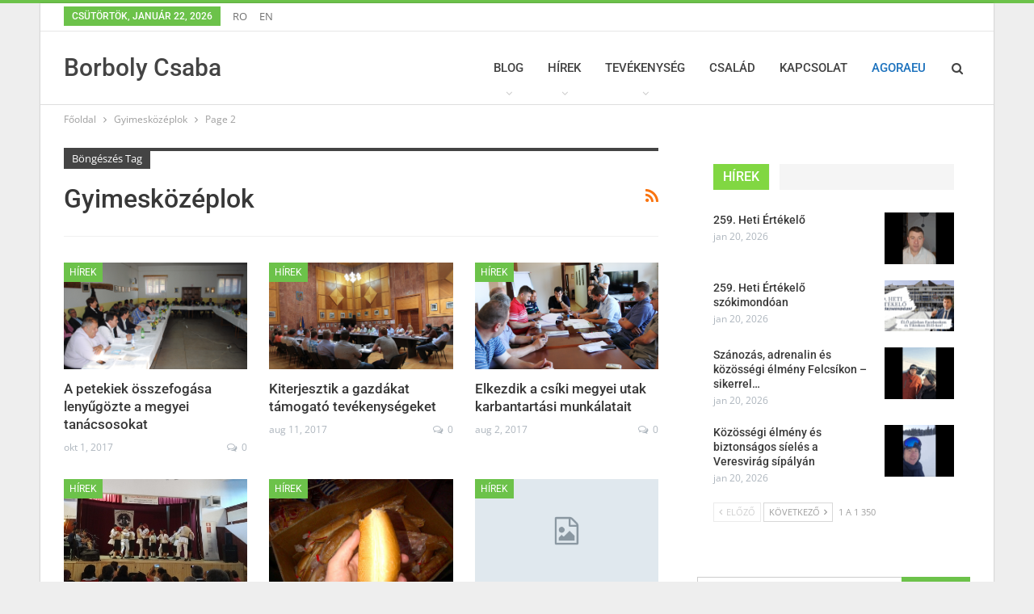

--- FILE ---
content_type: text/html; charset=UTF-8
request_url: https://www.borbolycsaba.ro/tag/gyimeskozeplok/page/2/
body_size: 18600
content:
	<!DOCTYPE html>
		<!--[if IE 8]>
	<html class="ie ie8" lang="hu"> <![endif]-->
	<!--[if IE 9]>
	<html class="ie ie9" lang="hu"> <![endif]-->
	<!--[if gt IE 9]><!-->
<html lang="hu"> <!--<![endif]-->
	<head>
		<meta name="google-site-verification" content="UwrAJDO-Jkg39iByGu0gGrWSGREknggbt7_xCLQALVw" />

<meta name="p:domain_verify" content="bc1428a8b599709c18cc065ae2b5d74b"/>
<!-- Meta Pixel Code -->
<script>
!function(f,b,e,v,n,t,s)
{if(f.fbq)return;n=f.fbq=function(){n.callMethod?
n.callMethod.apply(n,arguments):n.queue.push(arguments)};
if(!f._fbq)f._fbq=n;n.push=n;n.loaded=!0;n.version='2.0';
n.queue=[];t=b.createElement(e);t.async=!0;
t.src=v;s=b.getElementsByTagName(e)[0];
s.parentNode.insertBefore(t,s)}(window, document,'script',
'https://connect.facebook.net/en_US/fbevents.js');
fbq('init', '493342828056634');
fbq('track', 'PageView');
</script>
<noscript><img height="1" width="1" style="display:none"
src="https://www.facebook.com/tr?id=493342828056634&ev=PageView&noscript=1"
/></noscript>
<!-- End Meta Pixel Code -->		<meta charset="UTF-8">
		<meta http-equiv="X-UA-Compatible" content="IE=edge">
		<meta name="viewport" content="width=device-width, initial-scale=1.0">
		<link rel="pingback" href="https://www.borbolycsaba.ro/xmlrpc.php"/>

		<title>Gyimesközéplok &#8211; Oldal 2 &#8211; Borboly Csaba</title>
		    <!-- PVC Template -->
    <script type="text/template" id="pvc-stats-view-template">
    <i class="pvc-stats-icon medium" aria-hidden="true"><svg aria-hidden="true" focusable="false" data-prefix="far" data-icon="chart-bar" role="img" xmlns="http://www.w3.org/2000/svg" viewBox="0 0 512 512" class="svg-inline--fa fa-chart-bar fa-w-16 fa-2x"><path fill="currentColor" d="M396.8 352h22.4c6.4 0 12.8-6.4 12.8-12.8V108.8c0-6.4-6.4-12.8-12.8-12.8h-22.4c-6.4 0-12.8 6.4-12.8 12.8v230.4c0 6.4 6.4 12.8 12.8 12.8zm-192 0h22.4c6.4 0 12.8-6.4 12.8-12.8V140.8c0-6.4-6.4-12.8-12.8-12.8h-22.4c-6.4 0-12.8 6.4-12.8 12.8v198.4c0 6.4 6.4 12.8 12.8 12.8zm96 0h22.4c6.4 0 12.8-6.4 12.8-12.8V204.8c0-6.4-6.4-12.8-12.8-12.8h-22.4c-6.4 0-12.8 6.4-12.8 12.8v134.4c0 6.4 6.4 12.8 12.8 12.8zM496 400H48V80c0-8.84-7.16-16-16-16H16C7.16 64 0 71.16 0 80v336c0 17.67 14.33 32 32 32h464c8.84 0 16-7.16 16-16v-16c0-8.84-7.16-16-16-16zm-387.2-48h22.4c6.4 0 12.8-6.4 12.8-12.8v-70.4c0-6.4-6.4-12.8-12.8-12.8h-22.4c-6.4 0-12.8 6.4-12.8 12.8v70.4c0 6.4 6.4 12.8 12.8 12.8z" class=""></path></svg></i>
	 <%= total_view %> total views	<% if ( today_view > 0 ) { %>
		<span class="views_today">,  <%= today_view %> views today</span>
	<% } %>
	</span>
	</script>
		    
	  <meta name='robots' content='max-image-preview:large' />
	<style>img:is([sizes="auto" i], [sizes^="auto," i]) { contain-intrinsic-size: 3000px 1500px }</style>
	
<!-- Better Open Graph, Schema.org & Twitter Integration -->
<meta property="og:locale" content="hu_hu"/>
<meta property="og:site_name" content="Borboly Csaba"/>
<meta property="og:url" content="https://www.borbolycsaba.ro/tag/gyimeskozeplok/page/2/"/>
<meta property="og:title" content="Archives"/>
<meta property="og:description" content="Borboly Csaba weboldala"/>
<meta property="og:type" content="website"/>
<meta name="twitter:card" content="summary"/>
<meta name="twitter:url" content="https://www.borbolycsaba.ro/tag/gyimeskozeplok/page/2/"/>
<meta name="twitter:title" content="Archives"/>
<meta name="twitter:description" content="Borboly Csaba weboldala"/>
<!-- / Better Open Graph, Schema.org & Twitter Integration. -->
<link rel='dns-prefetch' href='//fonts.googleapis.com' />
<link rel="alternate" type="application/rss+xml" title="Borboly Csaba &raquo; hírcsatorna" href="https://www.borbolycsaba.ro/feed/" />
<link rel="alternate" type="application/rss+xml" title="Borboly Csaba &raquo; hozzászólás hírcsatorna" href="https://www.borbolycsaba.ro/comments/feed/" />
<link rel="alternate" type="application/rss+xml" title="Borboly Csaba &raquo; Gyimesközéplok címke hírcsatorna" href="https://www.borbolycsaba.ro/tag/gyimeskozeplok/feed/" />
<script type="text/javascript">
/* <![CDATA[ */
window._wpemojiSettings = {"baseUrl":"https:\/\/s.w.org\/images\/core\/emoji\/16.0.1\/72x72\/","ext":".png","svgUrl":"https:\/\/s.w.org\/images\/core\/emoji\/16.0.1\/svg\/","svgExt":".svg","source":{"concatemoji":"https:\/\/www.borbolycsaba.ro\/wp-includes\/js\/wp-emoji-release.min.js?ver=6.8.3"}};
/*! This file is auto-generated */
!function(s,n){var o,i,e;function c(e){try{var t={supportTests:e,timestamp:(new Date).valueOf()};sessionStorage.setItem(o,JSON.stringify(t))}catch(e){}}function p(e,t,n){e.clearRect(0,0,e.canvas.width,e.canvas.height),e.fillText(t,0,0);var t=new Uint32Array(e.getImageData(0,0,e.canvas.width,e.canvas.height).data),a=(e.clearRect(0,0,e.canvas.width,e.canvas.height),e.fillText(n,0,0),new Uint32Array(e.getImageData(0,0,e.canvas.width,e.canvas.height).data));return t.every(function(e,t){return e===a[t]})}function u(e,t){e.clearRect(0,0,e.canvas.width,e.canvas.height),e.fillText(t,0,0);for(var n=e.getImageData(16,16,1,1),a=0;a<n.data.length;a++)if(0!==n.data[a])return!1;return!0}function f(e,t,n,a){switch(t){case"flag":return n(e,"\ud83c\udff3\ufe0f\u200d\u26a7\ufe0f","\ud83c\udff3\ufe0f\u200b\u26a7\ufe0f")?!1:!n(e,"\ud83c\udde8\ud83c\uddf6","\ud83c\udde8\u200b\ud83c\uddf6")&&!n(e,"\ud83c\udff4\udb40\udc67\udb40\udc62\udb40\udc65\udb40\udc6e\udb40\udc67\udb40\udc7f","\ud83c\udff4\u200b\udb40\udc67\u200b\udb40\udc62\u200b\udb40\udc65\u200b\udb40\udc6e\u200b\udb40\udc67\u200b\udb40\udc7f");case"emoji":return!a(e,"\ud83e\udedf")}return!1}function g(e,t,n,a){var r="undefined"!=typeof WorkerGlobalScope&&self instanceof WorkerGlobalScope?new OffscreenCanvas(300,150):s.createElement("canvas"),o=r.getContext("2d",{willReadFrequently:!0}),i=(o.textBaseline="top",o.font="600 32px Arial",{});return e.forEach(function(e){i[e]=t(o,e,n,a)}),i}function t(e){var t=s.createElement("script");t.src=e,t.defer=!0,s.head.appendChild(t)}"undefined"!=typeof Promise&&(o="wpEmojiSettingsSupports",i=["flag","emoji"],n.supports={everything:!0,everythingExceptFlag:!0},e=new Promise(function(e){s.addEventListener("DOMContentLoaded",e,{once:!0})}),new Promise(function(t){var n=function(){try{var e=JSON.parse(sessionStorage.getItem(o));if("object"==typeof e&&"number"==typeof e.timestamp&&(new Date).valueOf()<e.timestamp+604800&&"object"==typeof e.supportTests)return e.supportTests}catch(e){}return null}();if(!n){if("undefined"!=typeof Worker&&"undefined"!=typeof OffscreenCanvas&&"undefined"!=typeof URL&&URL.createObjectURL&&"undefined"!=typeof Blob)try{var e="postMessage("+g.toString()+"("+[JSON.stringify(i),f.toString(),p.toString(),u.toString()].join(",")+"));",a=new Blob([e],{type:"text/javascript"}),r=new Worker(URL.createObjectURL(a),{name:"wpTestEmojiSupports"});return void(r.onmessage=function(e){c(n=e.data),r.terminate(),t(n)})}catch(e){}c(n=g(i,f,p,u))}t(n)}).then(function(e){for(var t in e)n.supports[t]=e[t],n.supports.everything=n.supports.everything&&n.supports[t],"flag"!==t&&(n.supports.everythingExceptFlag=n.supports.everythingExceptFlag&&n.supports[t]);n.supports.everythingExceptFlag=n.supports.everythingExceptFlag&&!n.supports.flag,n.DOMReady=!1,n.readyCallback=function(){n.DOMReady=!0}}).then(function(){return e}).then(function(){var e;n.supports.everything||(n.readyCallback(),(e=n.source||{}).concatemoji?t(e.concatemoji):e.wpemoji&&e.twemoji&&(t(e.twemoji),t(e.wpemoji)))}))}((window,document),window._wpemojiSettings);
/* ]]> */
</script>

<style id='wp-emoji-styles-inline-css' type='text/css'>

	img.wp-smiley, img.emoji {
		display: inline !important;
		border: none !important;
		box-shadow: none !important;
		height: 1em !important;
		width: 1em !important;
		margin: 0 0.07em !important;
		vertical-align: -0.1em !important;
		background: none !important;
		padding: 0 !important;
	}
</style>
<link rel='stylesheet' id='wp-block-library-css' href='https://www.borbolycsaba.ro/wp-includes/css/dist/block-library/style.min.css?ver=6.8.3' type='text/css' media='all' />
<style id='classic-theme-styles-inline-css' type='text/css'>
/*! This file is auto-generated */
.wp-block-button__link{color:#fff;background-color:#32373c;border-radius:9999px;box-shadow:none;text-decoration:none;padding:calc(.667em + 2px) calc(1.333em + 2px);font-size:1.125em}.wp-block-file__button{background:#32373c;color:#fff;text-decoration:none}
</style>
<style id='boldblocks-youtube-block-style-inline-css' type='text/css'>
.wp-block-boldblocks-youtube-block .visually-hidden{clip:rect(0 0 0 0);-webkit-clip-path:inset(50%);clip-path:inset(50%);height:1px;overflow:hidden;position:absolute;white-space:nowrap;width:1px}.wp-block-boldblocks-youtube-block .yb-player{background-color:#000;background-position:50%;background-size:cover;contain:content;cursor:pointer;display:block;position:relative}.wp-block-boldblocks-youtube-block .yb-player:after{content:"";display:block;padding-bottom:var(--byeb--aspect-ratio,56.25%)}.wp-block-boldblocks-youtube-block .yb-player>iframe{border:0;height:100%;left:0;position:absolute;top:0;width:100%;z-index:1}.wp-block-boldblocks-youtube-block .yb-player.is-activated{cursor:unset}.wp-block-boldblocks-youtube-block .yb-player.is-activated>.yb-btn-play{display:none;opacity:0;pointer-events:none}.wp-block-boldblocks-youtube-block .yb-btn-play{all:unset;background-color:transparent;background-image:url("data:image/svg+xml;utf8,<svg xmlns=\"http://www.w3.org/2000/svg\" viewBox=\"0 0 68 48\"><path d=\"M66.52 7.74c-.78-2.93-2.49-5.41-5.42-6.19C55.79.13 34 0 34 0S12.21.13 6.9 1.55c-2.93.78-4.63 3.26-5.42 6.19C.06 13.05 0 24 0 24s.06 10.95 1.48 16.26c.78 2.93 2.49 5.41 5.42 6.19C12.21 47.87 34 48 34 48s21.79-.13 27.1-1.55c2.93-.78 4.64-3.26 5.42-6.19C67.94 34.95 68 24 68 24s-.06-10.95-1.48-16.26z\" fill=\"red\"/><path d=\"M45 24 27 14v20\" fill=\"white\"/></svg>");border:none;cursor:pointer;display:block;filter:grayscale(100%);height:48px;left:50%;margin:0;position:absolute;top:50%;transform:translate3d(-50%,-50%,0);transition:filter .1s cubic-bezier(0,0,.2,1);width:68px;z-index:1}.wp-block-boldblocks-youtube-block .yb-btn-play:focus,.wp-block-boldblocks-youtube-block .yb-player:hover>.yb-btn-play{filter:none}.wp-block-boldblocks-youtube-block figcaption{margin-bottom:1em;margin-top:.5em}

</style>
<style id='global-styles-inline-css' type='text/css'>
:root{--wp--preset--aspect-ratio--square: 1;--wp--preset--aspect-ratio--4-3: 4/3;--wp--preset--aspect-ratio--3-4: 3/4;--wp--preset--aspect-ratio--3-2: 3/2;--wp--preset--aspect-ratio--2-3: 2/3;--wp--preset--aspect-ratio--16-9: 16/9;--wp--preset--aspect-ratio--9-16: 9/16;--wp--preset--color--black: #000000;--wp--preset--color--cyan-bluish-gray: #abb8c3;--wp--preset--color--white: #ffffff;--wp--preset--color--pale-pink: #f78da7;--wp--preset--color--vivid-red: #cf2e2e;--wp--preset--color--luminous-vivid-orange: #ff6900;--wp--preset--color--luminous-vivid-amber: #fcb900;--wp--preset--color--light-green-cyan: #7bdcb5;--wp--preset--color--vivid-green-cyan: #00d084;--wp--preset--color--pale-cyan-blue: #8ed1fc;--wp--preset--color--vivid-cyan-blue: #0693e3;--wp--preset--color--vivid-purple: #9b51e0;--wp--preset--gradient--vivid-cyan-blue-to-vivid-purple: linear-gradient(135deg,rgba(6,147,227,1) 0%,rgb(155,81,224) 100%);--wp--preset--gradient--light-green-cyan-to-vivid-green-cyan: linear-gradient(135deg,rgb(122,220,180) 0%,rgb(0,208,130) 100%);--wp--preset--gradient--luminous-vivid-amber-to-luminous-vivid-orange: linear-gradient(135deg,rgba(252,185,0,1) 0%,rgba(255,105,0,1) 100%);--wp--preset--gradient--luminous-vivid-orange-to-vivid-red: linear-gradient(135deg,rgba(255,105,0,1) 0%,rgb(207,46,46) 100%);--wp--preset--gradient--very-light-gray-to-cyan-bluish-gray: linear-gradient(135deg,rgb(238,238,238) 0%,rgb(169,184,195) 100%);--wp--preset--gradient--cool-to-warm-spectrum: linear-gradient(135deg,rgb(74,234,220) 0%,rgb(151,120,209) 20%,rgb(207,42,186) 40%,rgb(238,44,130) 60%,rgb(251,105,98) 80%,rgb(254,248,76) 100%);--wp--preset--gradient--blush-light-purple: linear-gradient(135deg,rgb(255,206,236) 0%,rgb(152,150,240) 100%);--wp--preset--gradient--blush-bordeaux: linear-gradient(135deg,rgb(254,205,165) 0%,rgb(254,45,45) 50%,rgb(107,0,62) 100%);--wp--preset--gradient--luminous-dusk: linear-gradient(135deg,rgb(255,203,112) 0%,rgb(199,81,192) 50%,rgb(65,88,208) 100%);--wp--preset--gradient--pale-ocean: linear-gradient(135deg,rgb(255,245,203) 0%,rgb(182,227,212) 50%,rgb(51,167,181) 100%);--wp--preset--gradient--electric-grass: linear-gradient(135deg,rgb(202,248,128) 0%,rgb(113,206,126) 100%);--wp--preset--gradient--midnight: linear-gradient(135deg,rgb(2,3,129) 0%,rgb(40,116,252) 100%);--wp--preset--font-size--small: 13px;--wp--preset--font-size--medium: 20px;--wp--preset--font-size--large: 36px;--wp--preset--font-size--x-large: 42px;--wp--preset--spacing--20: 0.44rem;--wp--preset--spacing--30: 0.67rem;--wp--preset--spacing--40: 1rem;--wp--preset--spacing--50: 1.5rem;--wp--preset--spacing--60: 2.25rem;--wp--preset--spacing--70: 3.38rem;--wp--preset--spacing--80: 5.06rem;--wp--preset--shadow--natural: 6px 6px 9px rgba(0, 0, 0, 0.2);--wp--preset--shadow--deep: 12px 12px 50px rgba(0, 0, 0, 0.4);--wp--preset--shadow--sharp: 6px 6px 0px rgba(0, 0, 0, 0.2);--wp--preset--shadow--outlined: 6px 6px 0px -3px rgba(255, 255, 255, 1), 6px 6px rgba(0, 0, 0, 1);--wp--preset--shadow--crisp: 6px 6px 0px rgba(0, 0, 0, 1);}:where(.is-layout-flex){gap: 0.5em;}:where(.is-layout-grid){gap: 0.5em;}body .is-layout-flex{display: flex;}.is-layout-flex{flex-wrap: wrap;align-items: center;}.is-layout-flex > :is(*, div){margin: 0;}body .is-layout-grid{display: grid;}.is-layout-grid > :is(*, div){margin: 0;}:where(.wp-block-columns.is-layout-flex){gap: 2em;}:where(.wp-block-columns.is-layout-grid){gap: 2em;}:where(.wp-block-post-template.is-layout-flex){gap: 1.25em;}:where(.wp-block-post-template.is-layout-grid){gap: 1.25em;}.has-black-color{color: var(--wp--preset--color--black) !important;}.has-cyan-bluish-gray-color{color: var(--wp--preset--color--cyan-bluish-gray) !important;}.has-white-color{color: var(--wp--preset--color--white) !important;}.has-pale-pink-color{color: var(--wp--preset--color--pale-pink) !important;}.has-vivid-red-color{color: var(--wp--preset--color--vivid-red) !important;}.has-luminous-vivid-orange-color{color: var(--wp--preset--color--luminous-vivid-orange) !important;}.has-luminous-vivid-amber-color{color: var(--wp--preset--color--luminous-vivid-amber) !important;}.has-light-green-cyan-color{color: var(--wp--preset--color--light-green-cyan) !important;}.has-vivid-green-cyan-color{color: var(--wp--preset--color--vivid-green-cyan) !important;}.has-pale-cyan-blue-color{color: var(--wp--preset--color--pale-cyan-blue) !important;}.has-vivid-cyan-blue-color{color: var(--wp--preset--color--vivid-cyan-blue) !important;}.has-vivid-purple-color{color: var(--wp--preset--color--vivid-purple) !important;}.has-black-background-color{background-color: var(--wp--preset--color--black) !important;}.has-cyan-bluish-gray-background-color{background-color: var(--wp--preset--color--cyan-bluish-gray) !important;}.has-white-background-color{background-color: var(--wp--preset--color--white) !important;}.has-pale-pink-background-color{background-color: var(--wp--preset--color--pale-pink) !important;}.has-vivid-red-background-color{background-color: var(--wp--preset--color--vivid-red) !important;}.has-luminous-vivid-orange-background-color{background-color: var(--wp--preset--color--luminous-vivid-orange) !important;}.has-luminous-vivid-amber-background-color{background-color: var(--wp--preset--color--luminous-vivid-amber) !important;}.has-light-green-cyan-background-color{background-color: var(--wp--preset--color--light-green-cyan) !important;}.has-vivid-green-cyan-background-color{background-color: var(--wp--preset--color--vivid-green-cyan) !important;}.has-pale-cyan-blue-background-color{background-color: var(--wp--preset--color--pale-cyan-blue) !important;}.has-vivid-cyan-blue-background-color{background-color: var(--wp--preset--color--vivid-cyan-blue) !important;}.has-vivid-purple-background-color{background-color: var(--wp--preset--color--vivid-purple) !important;}.has-black-border-color{border-color: var(--wp--preset--color--black) !important;}.has-cyan-bluish-gray-border-color{border-color: var(--wp--preset--color--cyan-bluish-gray) !important;}.has-white-border-color{border-color: var(--wp--preset--color--white) !important;}.has-pale-pink-border-color{border-color: var(--wp--preset--color--pale-pink) !important;}.has-vivid-red-border-color{border-color: var(--wp--preset--color--vivid-red) !important;}.has-luminous-vivid-orange-border-color{border-color: var(--wp--preset--color--luminous-vivid-orange) !important;}.has-luminous-vivid-amber-border-color{border-color: var(--wp--preset--color--luminous-vivid-amber) !important;}.has-light-green-cyan-border-color{border-color: var(--wp--preset--color--light-green-cyan) !important;}.has-vivid-green-cyan-border-color{border-color: var(--wp--preset--color--vivid-green-cyan) !important;}.has-pale-cyan-blue-border-color{border-color: var(--wp--preset--color--pale-cyan-blue) !important;}.has-vivid-cyan-blue-border-color{border-color: var(--wp--preset--color--vivid-cyan-blue) !important;}.has-vivid-purple-border-color{border-color: var(--wp--preset--color--vivid-purple) !important;}.has-vivid-cyan-blue-to-vivid-purple-gradient-background{background: var(--wp--preset--gradient--vivid-cyan-blue-to-vivid-purple) !important;}.has-light-green-cyan-to-vivid-green-cyan-gradient-background{background: var(--wp--preset--gradient--light-green-cyan-to-vivid-green-cyan) !important;}.has-luminous-vivid-amber-to-luminous-vivid-orange-gradient-background{background: var(--wp--preset--gradient--luminous-vivid-amber-to-luminous-vivid-orange) !important;}.has-luminous-vivid-orange-to-vivid-red-gradient-background{background: var(--wp--preset--gradient--luminous-vivid-orange-to-vivid-red) !important;}.has-very-light-gray-to-cyan-bluish-gray-gradient-background{background: var(--wp--preset--gradient--very-light-gray-to-cyan-bluish-gray) !important;}.has-cool-to-warm-spectrum-gradient-background{background: var(--wp--preset--gradient--cool-to-warm-spectrum) !important;}.has-blush-light-purple-gradient-background{background: var(--wp--preset--gradient--blush-light-purple) !important;}.has-blush-bordeaux-gradient-background{background: var(--wp--preset--gradient--blush-bordeaux) !important;}.has-luminous-dusk-gradient-background{background: var(--wp--preset--gradient--luminous-dusk) !important;}.has-pale-ocean-gradient-background{background: var(--wp--preset--gradient--pale-ocean) !important;}.has-electric-grass-gradient-background{background: var(--wp--preset--gradient--electric-grass) !important;}.has-midnight-gradient-background{background: var(--wp--preset--gradient--midnight) !important;}.has-small-font-size{font-size: var(--wp--preset--font-size--small) !important;}.has-medium-font-size{font-size: var(--wp--preset--font-size--medium) !important;}.has-large-font-size{font-size: var(--wp--preset--font-size--large) !important;}.has-x-large-font-size{font-size: var(--wp--preset--font-size--x-large) !important;}
:where(.wp-block-post-template.is-layout-flex){gap: 1.25em;}:where(.wp-block-post-template.is-layout-grid){gap: 1.25em;}
:where(.wp-block-columns.is-layout-flex){gap: 2em;}:where(.wp-block-columns.is-layout-grid){gap: 2em;}
:root :where(.wp-block-pullquote){font-size: 1.5em;line-height: 1.6;}
</style>
<link rel='stylesheet' id='contact-form-7-css' href='https://www.borbolycsaba.ro/wp-content/plugins/contact-form-7/includes/css/styles.css?ver=6.1.4' type='text/css' media='all' />
<link rel='stylesheet' id='a3-pvc-style-css' href='https://www.borbolycsaba.ro/wp-content/plugins/page-views-count/assets/css/style.min.css?ver=2.8.7' type='text/css' media='all' />
<link rel='stylesheet' id='wp-lightbox-2.min.css-css' href='https://www.borbolycsaba.ro/wp-content/plugins/wp-lightbox-2/styles/lightbox.min.css?ver=1.3.4' type='text/css' media='all' />
<link rel='stylesheet' id='wp-pagenavi-css' href='https://www.borbolycsaba.ro/wp-content/plugins/wp-pagenavi/pagenavi-css.css?ver=2.70' type='text/css' media='all' />
<link rel='stylesheet' id='a3pvc-css' href='//www.borbolycsaba.ro/wp-content/uploads/sass/pvc.min.css?ver=1581759787' type='text/css' media='all' />
<style type="text/css">@font-face {font-family:Open Sans;font-style:normal;font-weight:400;src:url(/cf-fonts/s/open-sans/5.0.20/latin-ext/400/normal.woff2);unicode-range:U+0100-02AF,U+0304,U+0308,U+0329,U+1E00-1E9F,U+1EF2-1EFF,U+2020,U+20A0-20AB,U+20AD-20CF,U+2113,U+2C60-2C7F,U+A720-A7FF;font-display:swap;}@font-face {font-family:Open Sans;font-style:normal;font-weight:400;src:url(/cf-fonts/s/open-sans/5.0.20/vietnamese/400/normal.woff2);unicode-range:U+0102-0103,U+0110-0111,U+0128-0129,U+0168-0169,U+01A0-01A1,U+01AF-01B0,U+0300-0301,U+0303-0304,U+0308-0309,U+0323,U+0329,U+1EA0-1EF9,U+20AB;font-display:swap;}@font-face {font-family:Open Sans;font-style:normal;font-weight:400;src:url(/cf-fonts/s/open-sans/5.0.20/hebrew/400/normal.woff2);unicode-range:U+0590-05FF,U+200C-2010,U+20AA,U+25CC,U+FB1D-FB4F;font-display:swap;}@font-face {font-family:Open Sans;font-style:normal;font-weight:400;src:url(/cf-fonts/s/open-sans/5.0.20/latin/400/normal.woff2);unicode-range:U+0000-00FF,U+0131,U+0152-0153,U+02BB-02BC,U+02C6,U+02DA,U+02DC,U+0304,U+0308,U+0329,U+2000-206F,U+2074,U+20AC,U+2122,U+2191,U+2193,U+2212,U+2215,U+FEFF,U+FFFD;font-display:swap;}@font-face {font-family:Open Sans;font-style:normal;font-weight:400;src:url(/cf-fonts/s/open-sans/5.0.20/greek-ext/400/normal.woff2);unicode-range:U+1F00-1FFF;font-display:swap;}@font-face {font-family:Open Sans;font-style:normal;font-weight:400;src:url(/cf-fonts/s/open-sans/5.0.20/greek/400/normal.woff2);unicode-range:U+0370-03FF;font-display:swap;}@font-face {font-family:Open Sans;font-style:normal;font-weight:400;src:url(/cf-fonts/s/open-sans/5.0.20/cyrillic-ext/400/normal.woff2);unicode-range:U+0460-052F,U+1C80-1C88,U+20B4,U+2DE0-2DFF,U+A640-A69F,U+FE2E-FE2F;font-display:swap;}@font-face {font-family:Open Sans;font-style:normal;font-weight:400;src:url(/cf-fonts/s/open-sans/5.0.20/cyrillic/400/normal.woff2);unicode-range:U+0301,U+0400-045F,U+0490-0491,U+04B0-04B1,U+2116;font-display:swap;}@font-face {font-family:Open Sans;font-style:normal;font-weight:600;src:url(/cf-fonts/s/open-sans/5.0.20/latin/600/normal.woff2);unicode-range:U+0000-00FF,U+0131,U+0152-0153,U+02BB-02BC,U+02C6,U+02DA,U+02DC,U+0304,U+0308,U+0329,U+2000-206F,U+2074,U+20AC,U+2122,U+2191,U+2193,U+2212,U+2215,U+FEFF,U+FFFD;font-display:swap;}@font-face {font-family:Open Sans;font-style:normal;font-weight:600;src:url(/cf-fonts/s/open-sans/5.0.20/greek-ext/600/normal.woff2);unicode-range:U+1F00-1FFF;font-display:swap;}@font-face {font-family:Open Sans;font-style:normal;font-weight:600;src:url(/cf-fonts/s/open-sans/5.0.20/hebrew/600/normal.woff2);unicode-range:U+0590-05FF,U+200C-2010,U+20AA,U+25CC,U+FB1D-FB4F;font-display:swap;}@font-face {font-family:Open Sans;font-style:normal;font-weight:600;src:url(/cf-fonts/s/open-sans/5.0.20/vietnamese/600/normal.woff2);unicode-range:U+0102-0103,U+0110-0111,U+0128-0129,U+0168-0169,U+01A0-01A1,U+01AF-01B0,U+0300-0301,U+0303-0304,U+0308-0309,U+0323,U+0329,U+1EA0-1EF9,U+20AB;font-display:swap;}@font-face {font-family:Open Sans;font-style:normal;font-weight:600;src:url(/cf-fonts/s/open-sans/5.0.20/greek/600/normal.woff2);unicode-range:U+0370-03FF;font-display:swap;}@font-face {font-family:Open Sans;font-style:normal;font-weight:600;src:url(/cf-fonts/s/open-sans/5.0.20/cyrillic-ext/600/normal.woff2);unicode-range:U+0460-052F,U+1C80-1C88,U+20B4,U+2DE0-2DFF,U+A640-A69F,U+FE2E-FE2F;font-display:swap;}@font-face {font-family:Open Sans;font-style:normal;font-weight:600;src:url(/cf-fonts/s/open-sans/5.0.20/latin-ext/600/normal.woff2);unicode-range:U+0100-02AF,U+0304,U+0308,U+0329,U+1E00-1E9F,U+1EF2-1EFF,U+2020,U+20A0-20AB,U+20AD-20CF,U+2113,U+2C60-2C7F,U+A720-A7FF;font-display:swap;}@font-face {font-family:Open Sans;font-style:normal;font-weight:600;src:url(/cf-fonts/s/open-sans/5.0.20/cyrillic/600/normal.woff2);unicode-range:U+0301,U+0400-045F,U+0490-0491,U+04B0-04B1,U+2116;font-display:swap;}@font-face {font-family:Roboto;font-style:normal;font-weight:400;src:url(/cf-fonts/s/roboto/5.0.11/greek-ext/400/normal.woff2);unicode-range:U+1F00-1FFF;font-display:swap;}@font-face {font-family:Roboto;font-style:normal;font-weight:400;src:url(/cf-fonts/s/roboto/5.0.11/latin-ext/400/normal.woff2);unicode-range:U+0100-02AF,U+0304,U+0308,U+0329,U+1E00-1E9F,U+1EF2-1EFF,U+2020,U+20A0-20AB,U+20AD-20CF,U+2113,U+2C60-2C7F,U+A720-A7FF;font-display:swap;}@font-face {font-family:Roboto;font-style:normal;font-weight:400;src:url(/cf-fonts/s/roboto/5.0.11/vietnamese/400/normal.woff2);unicode-range:U+0102-0103,U+0110-0111,U+0128-0129,U+0168-0169,U+01A0-01A1,U+01AF-01B0,U+0300-0301,U+0303-0304,U+0308-0309,U+0323,U+0329,U+1EA0-1EF9,U+20AB;font-display:swap;}@font-face {font-family:Roboto;font-style:normal;font-weight:400;src:url(/cf-fonts/s/roboto/5.0.11/cyrillic-ext/400/normal.woff2);unicode-range:U+0460-052F,U+1C80-1C88,U+20B4,U+2DE0-2DFF,U+A640-A69F,U+FE2E-FE2F;font-display:swap;}@font-face {font-family:Roboto;font-style:normal;font-weight:400;src:url(/cf-fonts/s/roboto/5.0.11/latin/400/normal.woff2);unicode-range:U+0000-00FF,U+0131,U+0152-0153,U+02BB-02BC,U+02C6,U+02DA,U+02DC,U+0304,U+0308,U+0329,U+2000-206F,U+2074,U+20AC,U+2122,U+2191,U+2193,U+2212,U+2215,U+FEFF,U+FFFD;font-display:swap;}@font-face {font-family:Roboto;font-style:normal;font-weight:400;src:url(/cf-fonts/s/roboto/5.0.11/cyrillic/400/normal.woff2);unicode-range:U+0301,U+0400-045F,U+0490-0491,U+04B0-04B1,U+2116;font-display:swap;}@font-face {font-family:Roboto;font-style:normal;font-weight:400;src:url(/cf-fonts/s/roboto/5.0.11/greek/400/normal.woff2);unicode-range:U+0370-03FF;font-display:swap;}@font-face {font-family:Roboto;font-style:normal;font-weight:500;src:url(/cf-fonts/s/roboto/5.0.11/cyrillic-ext/500/normal.woff2);unicode-range:U+0460-052F,U+1C80-1C88,U+20B4,U+2DE0-2DFF,U+A640-A69F,U+FE2E-FE2F;font-display:swap;}@font-face {font-family:Roboto;font-style:normal;font-weight:500;src:url(/cf-fonts/s/roboto/5.0.11/vietnamese/500/normal.woff2);unicode-range:U+0102-0103,U+0110-0111,U+0128-0129,U+0168-0169,U+01A0-01A1,U+01AF-01B0,U+0300-0301,U+0303-0304,U+0308-0309,U+0323,U+0329,U+1EA0-1EF9,U+20AB;font-display:swap;}@font-face {font-family:Roboto;font-style:normal;font-weight:500;src:url(/cf-fonts/s/roboto/5.0.11/cyrillic/500/normal.woff2);unicode-range:U+0301,U+0400-045F,U+0490-0491,U+04B0-04B1,U+2116;font-display:swap;}@font-face {font-family:Roboto;font-style:normal;font-weight:500;src:url(/cf-fonts/s/roboto/5.0.11/greek-ext/500/normal.woff2);unicode-range:U+1F00-1FFF;font-display:swap;}@font-face {font-family:Roboto;font-style:normal;font-weight:500;src:url(/cf-fonts/s/roboto/5.0.11/latin/500/normal.woff2);unicode-range:U+0000-00FF,U+0131,U+0152-0153,U+02BB-02BC,U+02C6,U+02DA,U+02DC,U+0304,U+0308,U+0329,U+2000-206F,U+2074,U+20AC,U+2122,U+2191,U+2193,U+2212,U+2215,U+FEFF,U+FFFD;font-display:swap;}@font-face {font-family:Roboto;font-style:normal;font-weight:500;src:url(/cf-fonts/s/roboto/5.0.11/greek/500/normal.woff2);unicode-range:U+0370-03FF;font-display:swap;}@font-face {font-family:Roboto;font-style:normal;font-weight:500;src:url(/cf-fonts/s/roboto/5.0.11/latin-ext/500/normal.woff2);unicode-range:U+0100-02AF,U+0304,U+0308,U+0329,U+1E00-1E9F,U+1EF2-1EFF,U+2020,U+20A0-20AB,U+20AD-20CF,U+2113,U+2C60-2C7F,U+A720-A7FF;font-display:swap;}@font-face {font-family:Roboto;font-style:normal;font-weight:700;src:url(/cf-fonts/s/roboto/5.0.11/cyrillic-ext/700/normal.woff2);unicode-range:U+0460-052F,U+1C80-1C88,U+20B4,U+2DE0-2DFF,U+A640-A69F,U+FE2E-FE2F;font-display:swap;}@font-face {font-family:Roboto;font-style:normal;font-weight:700;src:url(/cf-fonts/s/roboto/5.0.11/cyrillic/700/normal.woff2);unicode-range:U+0301,U+0400-045F,U+0490-0491,U+04B0-04B1,U+2116;font-display:swap;}@font-face {font-family:Roboto;font-style:normal;font-weight:700;src:url(/cf-fonts/s/roboto/5.0.11/greek/700/normal.woff2);unicode-range:U+0370-03FF;font-display:swap;}@font-face {font-family:Roboto;font-style:normal;font-weight:700;src:url(/cf-fonts/s/roboto/5.0.11/latin/700/normal.woff2);unicode-range:U+0000-00FF,U+0131,U+0152-0153,U+02BB-02BC,U+02C6,U+02DA,U+02DC,U+0304,U+0308,U+0329,U+2000-206F,U+2074,U+20AC,U+2122,U+2191,U+2193,U+2212,U+2215,U+FEFF,U+FFFD;font-display:swap;}@font-face {font-family:Roboto;font-style:normal;font-weight:700;src:url(/cf-fonts/s/roboto/5.0.11/greek-ext/700/normal.woff2);unicode-range:U+1F00-1FFF;font-display:swap;}@font-face {font-family:Roboto;font-style:normal;font-weight:700;src:url(/cf-fonts/s/roboto/5.0.11/latin-ext/700/normal.woff2);unicode-range:U+0100-02AF,U+0304,U+0308,U+0329,U+1E00-1E9F,U+1EF2-1EFF,U+2020,U+20A0-20AB,U+20AD-20CF,U+2113,U+2C60-2C7F,U+A720-A7FF;font-display:swap;}@font-face {font-family:Roboto;font-style:normal;font-weight:700;src:url(/cf-fonts/s/roboto/5.0.11/vietnamese/700/normal.woff2);unicode-range:U+0102-0103,U+0110-0111,U+0128-0129,U+0168-0169,U+01A0-01A1,U+01AF-01B0,U+0300-0301,U+0303-0304,U+0308-0309,U+0323,U+0329,U+1EA0-1EF9,U+20AB;font-display:swap;}@font-face {font-family:Roboto;font-style:italic;font-weight:400;src:url(/cf-fonts/s/roboto/5.0.11/greek-ext/400/italic.woff2);unicode-range:U+1F00-1FFF;font-display:swap;}@font-face {font-family:Roboto;font-style:italic;font-weight:400;src:url(/cf-fonts/s/roboto/5.0.11/cyrillic-ext/400/italic.woff2);unicode-range:U+0460-052F,U+1C80-1C88,U+20B4,U+2DE0-2DFF,U+A640-A69F,U+FE2E-FE2F;font-display:swap;}@font-face {font-family:Roboto;font-style:italic;font-weight:400;src:url(/cf-fonts/s/roboto/5.0.11/latin-ext/400/italic.woff2);unicode-range:U+0100-02AF,U+0304,U+0308,U+0329,U+1E00-1E9F,U+1EF2-1EFF,U+2020,U+20A0-20AB,U+20AD-20CF,U+2113,U+2C60-2C7F,U+A720-A7FF;font-display:swap;}@font-face {font-family:Roboto;font-style:italic;font-weight:400;src:url(/cf-fonts/s/roboto/5.0.11/greek/400/italic.woff2);unicode-range:U+0370-03FF;font-display:swap;}@font-face {font-family:Roboto;font-style:italic;font-weight:400;src:url(/cf-fonts/s/roboto/5.0.11/latin/400/italic.woff2);unicode-range:U+0000-00FF,U+0131,U+0152-0153,U+02BB-02BC,U+02C6,U+02DA,U+02DC,U+0304,U+0308,U+0329,U+2000-206F,U+2074,U+20AC,U+2122,U+2191,U+2193,U+2212,U+2215,U+FEFF,U+FFFD;font-display:swap;}@font-face {font-family:Roboto;font-style:italic;font-weight:400;src:url(/cf-fonts/s/roboto/5.0.11/cyrillic/400/italic.woff2);unicode-range:U+0301,U+0400-045F,U+0490-0491,U+04B0-04B1,U+2116;font-display:swap;}@font-face {font-family:Roboto;font-style:italic;font-weight:400;src:url(/cf-fonts/s/roboto/5.0.11/vietnamese/400/italic.woff2);unicode-range:U+0102-0103,U+0110-0111,U+0128-0129,U+0168-0169,U+01A0-01A1,U+01AF-01B0,U+0300-0301,U+0303-0304,U+0308-0309,U+0323,U+0329,U+1EA0-1EF9,U+20AB;font-display:swap;}</style>
<script type="text/javascript" src="https://www.borbolycsaba.ro/wp-includes/js/jquery/jquery.min.js?ver=3.7.1" id="jquery-core-js"></script>
<script type="text/javascript" src="https://www.borbolycsaba.ro/wp-includes/js/jquery/jquery-migrate.min.js?ver=3.4.1" id="jquery-migrate-js"></script>
<script type="text/javascript" src="https://www.borbolycsaba.ro/wp-includes/js/underscore.min.js?ver=1.13.7" id="underscore-js"></script>
<script type="text/javascript" src="https://www.borbolycsaba.ro/wp-includes/js/backbone.min.js?ver=1.6.0" id="backbone-js"></script>
<script type="text/javascript" id="a3-pvc-backbone-js-extra">
/* <![CDATA[ */
var pvc_vars = {"rest_api_url":"https:\/\/www.borbolycsaba.ro\/wp-json\/pvc\/v1","ajax_url":"https:\/\/www.borbolycsaba.ro\/wp-admin\/admin-ajax.php","security":"81466e11ed","ajax_load_type":"rest_api"};
/* ]]> */
</script>
<script type="text/javascript" src="https://www.borbolycsaba.ro/wp-content/plugins/page-views-count/assets/js/pvc.backbone.min.js?ver=2.8.7" id="a3-pvc-backbone-js"></script>
<!--[if lt IE 9]>
<script type="text/javascript" src="https://www.borbolycsaba.ro/wp-content/themes/publisher/includes/libs/better-framework/assets/js/html5shiv.min.js?ver=3.7.1" id="bf-html5shiv-js"></script>
<![endif]-->
<!--[if lt IE 9]>
<script type="text/javascript" src="https://www.borbolycsaba.ro/wp-content/themes/publisher/includes/libs/better-framework/assets/js/respond.min.js?ver=3.7.1" id="bf-respond-js"></script>
<![endif]-->
<link rel="https://api.w.org/" href="https://www.borbolycsaba.ro/wp-json/" /><link rel="alternate" title="JSON" type="application/json" href="https://www.borbolycsaba.ro/wp-json/wp/v2/tags/198" /><link rel="EditURI" type="application/rsd+xml" title="RSD" href="https://www.borbolycsaba.ro/xmlrpc.php?rsd" />
<meta name="generator" content="WordPress 6.8.3" />
<meta name="p:domain_verify" content="bc1428a8b599709c18cc065ae2b5d74b"/>

<!-- Google tag (gtag.js) -->
<script async src="https://www.googletagmanager.com/gtag/js?id=AW-16495200609"></script>
<script>
  window.dataLayer = window.dataLayer || [];
  function gtag(){dataLayer.push(arguments);}
  gtag('js', new Date());

  gtag('config', 'AW-16495200609');
</script>
<!-- Meta Pixel Code -->
<script>
!function(f,b,e,v,n,t,s)
{if(f.fbq)return;n=f.fbq=function(){n.callMethod?
n.callMethod.apply(n,arguments):n.queue.push(arguments)};
if(!f._fbq)f._fbq=n;n.push=n;n.loaded=!0;n.version='2.0';
n.queue=[];t=b.createElement(e);t.async=!0;
t.src=v;s=b.getElementsByTagName(e)[0];
s.parentNode.insertBefore(t,s)}(window, document,'script',
'https://connect.facebook.net/en_US/fbevents.js');
fbq('init', '493342828056634');
fbq('track', 'PageView');
</script>
<noscript><img height="1" width="1" style="display:none"
src="https://www.facebook.com/tr?id=493342828056634&ev=PageView&noscript=1"
/></noscript>
<!-- End Meta Pixel Code -->			<link rel="shortcut icon" href="https://www.borbolycsaba.ro/wp-content/uploads/2025/03/89105038_2674491412598225_4058408073658630144_n.jpg"><meta name="generator" content="Elementor 3.34.2; features: e_font_icon_svg, additional_custom_breakpoints; settings: css_print_method-external, google_font-enabled, font_display-swap">
<meta name="generator" content="Powered by WPBakery Page Builder - drag and drop page builder for WordPress."/>
<!--[if lte IE 9]><link rel="stylesheet" type="text/css" href="https://www.borbolycsaba.ro/wp-content/plugins/js_composer/assets/css/vc_lte_ie9.min.css" media="screen"><![endif]-->			<style>
				.e-con.e-parent:nth-of-type(n+4):not(.e-lazyloaded):not(.e-no-lazyload),
				.e-con.e-parent:nth-of-type(n+4):not(.e-lazyloaded):not(.e-no-lazyload) * {
					background-image: none !important;
				}
				@media screen and (max-height: 1024px) {
					.e-con.e-parent:nth-of-type(n+3):not(.e-lazyloaded):not(.e-no-lazyload),
					.e-con.e-parent:nth-of-type(n+3):not(.e-lazyloaded):not(.e-no-lazyload) * {
						background-image: none !important;
					}
				}
				@media screen and (max-height: 640px) {
					.e-con.e-parent:nth-of-type(n+2):not(.e-lazyloaded):not(.e-no-lazyload),
					.e-con.e-parent:nth-of-type(n+2):not(.e-lazyloaded):not(.e-no-lazyload) * {
						background-image: none !important;
					}
				}
			</style>
			<script type="application/ld+json">{
    "@context": "http:\/\/schema.org\/",
    "@type": "organization",
    "@id": "#organization",
    "url": "https:\/\/www.borbolycsaba.ro\/",
    "name": "Borboly Csaba",
    "description": "Borboly Csaba weboldala"
}</script>
<script type="application/ld+json">{
    "@context": "http:\/\/schema.org\/",
    "@type": "WebSite",
    "name": "Borboly Csaba",
    "alternateName": "Borboly Csaba weboldala",
    "url": "https:\/\/www.borbolycsaba.ro\/"
}</script>
<link rel='stylesheet' id='bf-minifed-css-1' href='https://www.borbolycsaba.ro/wp-content/bs-booster-cache/54ab3965610f2aa591974e17f5f3ec38.css' type='text/css' media='all' />
<link rel='stylesheet' id='5.1.0-1767455094' href='https://www.borbolycsaba.ro/wp-content/bs-booster-cache/eacc8879a84403cbb0621dce8630faea.css' type='text/css' media='all' />
<noscript><style type="text/css"> .wpb_animate_when_almost_visible { opacity: 1; }</style></noscript>	</head>

<body class="archive paged tag tag-gyimeskozeplok tag-198 paged-2 tag-paged-2 wp-theme-publisher active-light-box active-top-line ltr close-rh page-layout-2-col-right boxed active-sticky-sidebar main-menu-sticky-smart active-ajax-search  wpb-js-composer js-comp-ver-5.4.7 vc_responsive bs-ll-a elementor-default elementor-kit-29964" dir="ltr">
<!-- Meta Pixel Code -->
<script>
!function(f,b,e,v,n,t,s)
{if(f.fbq)return;n=f.fbq=function(){n.callMethod?
n.callMethod.apply(n,arguments):n.queue.push(arguments)};
if(!f._fbq)f._fbq=n;n.push=n;n.loaded=!0;n.version='2.0';
n.queue=[];t=b.createElement(e);t.async=!0;
t.src=v;s=b.getElementsByTagName(e)[0];
s.parentNode.insertBefore(t,s)}(window, document,'script',
'https://connect.facebook.net/en_US/fbevents.js');
fbq('init', '493342828056634');
fbq('track', 'PageView');
</script>
<noscript><img height="1" width="1" style="display:none"
src="https://www.facebook.com/tr?id=493342828056634&ev=PageView&noscript=1"
/></noscript>
<!-- End Meta Pixel Code -->		<div class="main-wrap content-main-wrap">
			<header id="header" class="site-header header-style-6 full-width" itemscope="itemscope" itemtype="https://schema.org/WPHeader">
		<section class="topbar topbar-style-1 hidden-xs hidden-xs">
	<div class="content-wrap">
		<div class="container">
			<div class="topbar-inner clearfix">

				
				<div class="section-menu">
						<div id="menu-top" class="menu top-menu-wrapper" role="navigation" itemscope="itemscope" itemtype="https://schema.org/SiteNavigationElement">
		<nav class="top-menu-container">

			<ul id="top-navigation" class="top-menu menu clearfix bsm-pure">
									<li id="topbar-date" class="menu-item menu-item-date">
					<span
						class="topbar-date">csütörtök, január 22, 2026</span>
					</li>
					<li id="menu-item-20766" class="menu-item menu-item-type-custom menu-item-object-custom better-anim-fade menu-item-20766"><a href="http://borbolycsaba.ro/ro/">RO</a></li>
<li id="menu-item-20767" class="menu-item menu-item-type-custom menu-item-object-custom better-anim-fade menu-item-20767"><a href="https://cor.borbolycsaba.ro/en/">EN</a></li>
			</ul>

		</nav>
	</div>
				</div>
			</div>
		</div>
	</div>
</section>
		<div class="content-wrap">
			<div class="container">
				<div class="header-inner clearfix">
					<div id="site-branding" class="site-branding">
	<p  id="site-title" class="logo h1 text-logo">
	<a href="https://www.borbolycsaba.ro/" itemprop="url" rel="home">
		Borboly Csaba	</a>
</p>
</div><!-- .site-branding -->
<nav id="menu-main" class="menu main-menu-container  show-search-item menu-actions-btn-width-1" role="navigation" itemscope="itemscope" itemtype="https://schema.org/SiteNavigationElement">
			<div class="menu-action-buttons width-1">
							<div class="search-container close">
					<span class="search-handler"><i class="fa fa-search"></i></span>

					<div class="search-box clearfix">
						<form role="search" method="get" class="search-form clearfix" action="https://www.borbolycsaba.ro">
	<input type="search" class="search-field"
	       placeholder="Keresés..."
	       value="" name="s"
	       title="Keresés:"
	       autocomplete="off">
	<input type="submit" class="search-submit" value="Keresés">
</form><!-- .search-form -->
					</div>
				</div>
						</div>
			<ul id="main-navigation" class="main-menu menu bsm-pure clearfix">
		<li id="menu-item-25671" class="menu-item menu-item-type-post_type menu-item-object-page menu-item-has-children better-anim-fade menu-item-25671"><a href="https://www.borbolycsaba.ro/blog/">Blog</a>
<ul class="sub-menu">
	<li id="menu-item-33099" class="menu-item menu-item-type-taxonomy menu-item-object-category menu-term-828 better-anim-fade menu-item-33099"><a href="https://www.borbolycsaba.ro/category/heti-ertekelo/">Heti értékelő</a></li>
	<li id="menu-item-25669" class="menu-item menu-item-type-taxonomy menu-item-object-category menu-term-712 better-anim-fade menu-item-25669"><a href="https://www.borbolycsaba.ro/category/netnaplom/">Netnaplóm</a></li>
	<li id="menu-item-25670" class="menu-item menu-item-type-taxonomy menu-item-object-category menu-term-713 better-anim-fade menu-item-25670"><a href="https://www.borbolycsaba.ro/category/onok-kuldtek/">Önök küldték</a></li>
</ul>
</li>
<li id="menu-item-152" class="menu-item menu-item-type-taxonomy menu-item-object-category menu-item-has-children menu-term-10 better-anim-fade menu-item-152"><a href="https://www.borbolycsaba.ro/category/hirek/">Hírek</a>
<ul class="sub-menu">
	<li id="menu-item-33098" class="menu-item menu-item-type-taxonomy menu-item-object-category menu-term-827 better-anim-fade menu-item-33098"><a href="https://www.borbolycsaba.ro/category/hirek/megyei-hirek/">Megyei hírek</a></li>
</ul>
</li>
<li id="menu-item-975" class="menu-item menu-item-type-post_type menu-item-object-page menu-item-has-children better-anim-fade menu-item-975"><a href="https://www.borbolycsaba.ro/tevekenyseg/">Tevékenység</a>
<ul class="sub-menu">
	<li id="menu-item-26470" class="menu-item menu-item-type-post_type menu-item-object-page better-anim-fade menu-item-26470"><a href="https://www.borbolycsaba.ro/alelnoki-kabinet/">Alelnöki Kabinet</a></li>
	<li id="menu-item-33126" class="menu-item menu-item-type-custom menu-item-object-custom better-anim-fade menu-item-33126"><a href="https://www.borbolycsaba.ro/segitsegre-tanacsra-van-szuksegem-mit-tegyek/">Segítségkérés (Kérdőív)</a></li>
	<li id="menu-item-1600" class="menu-item menu-item-type-post_type menu-item-object-page better-anim-fade menu-item-1600"><a href="https://www.borbolycsaba.ro/tevekenyseg/hargita-megye-tanacsa/">Hargita Megye Tanácsa</a></li>
	<li id="menu-item-28717" class="menu-item menu-item-type-custom menu-item-object-custom better-anim-fade menu-item-28717"><a href="http://www.csikirmdsz.ro">Az RMDSZ Csíki Területi Szervezete</a></li>
	<li id="menu-item-28703" class="menu-item menu-item-type-custom menu-item-object-custom better-anim-fade menu-item-28703"><a href="http://cor.borbolycsaba.ro">Régiók Bizottsága, a regionális és helyi képviselők európai uniós közgyűlése</a></li>
	<li id="menu-item-987" class="menu-item menu-item-type-post_type menu-item-object-page better-anim-fade menu-item-987"><a href="https://www.borbolycsaba.ro/tevekenyseg/oneletrajz/">Önéletrajz</a></li>
	<li id="menu-item-33214" class="menu-item menu-item-type-taxonomy menu-item-object-category menu-term-829 better-anim-fade menu-item-33214"><a href="https://www.borbolycsaba.ro/category/palyazatok/">Pályázatok</a></li>
	<li id="menu-item-977" class="menu-item menu-item-type-taxonomy menu-item-object-category menu-term-8 better-anim-fade menu-item-977"><a href="https://www.borbolycsaba.ro/category/beszedek/">Beszédek</a></li>
	<li id="menu-item-1755" class="menu-item menu-item-type-post_type menu-item-object-page better-anim-fade menu-item-1755"><a href="https://www.borbolycsaba.ro/tevekenyseg/vagyonnyilatkozat/">Vagyonnyilatkozat</a></li>
	<li id="menu-item-1960" class="menu-item menu-item-type-post_type menu-item-object-page better-anim-fade menu-item-1960"><a href="https://www.borbolycsaba.ro/publikaciok-2/">Publikációk</a></li>
	<li id="menu-item-1969" class="menu-item menu-item-type-post_type menu-item-object-page better-anim-fade menu-item-1969"><a href="https://www.borbolycsaba.ro/cikkek/">Cikkek</a></li>
	<li id="menu-item-2976" class="menu-item menu-item-type-post_type menu-item-object-page better-anim-fade menu-item-2976"><a href="https://www.borbolycsaba.ro/interjuk/">Interjúk</a></li>
</ul>
</li>
<li id="menu-item-480" class="menu-item menu-item-type-post_type menu-item-object-page better-anim-fade menu-item-480"><a href="https://www.borbolycsaba.ro/csalad/">Család</a></li>
<li id="menu-item-241" class="menu-item menu-item-type-post_type menu-item-object-page better-anim-fade menu-item-241"><a href="https://www.borbolycsaba.ro/kapcsolat/">Kapcsolat</a></li>
<li id="menu-item-34280" class="menu-item menu-item-type-post_type menu-item-object-page better-anim-slide-fade menu-item-34280"><a href="https://www.borbolycsaba.ro/agoraeu/">AgoraEU</a></li>
	</ul><!-- #main-navigation -->
</nav><!-- .main-menu-container -->
				</div>
			</div>
		</div>
	</header><!-- .site-header -->
	<div class="rh-header clearfix light deferred-block-exclude">
		<div class="rh-container clearfix">

			<div class="menu-container close">
				<span class="menu-handler"><span class="lines"></span></span>
			</div><!-- .menu-container -->

			<div class="logo-container rh-text-logo">
				<a href="https://www.borbolycsaba.ro/" itemprop="url" rel="home">
					Borboly Csaba				</a>
			</div><!-- .logo-container -->
		</div><!-- .rh-container -->
	</div><!-- .rh-header -->
<nav role="navigation" aria-label="Breadcrumbs" class="bf-breadcrumb clearfix bc-top-style"><div class="content-wrap"><div class="container bf-breadcrumb-container"><ul class="bf-breadcrumb-items" itemscope itemtype="http://schema.org/BreadcrumbList"><meta name="numberOfItems" content="3" /><meta name="itemListOrder" content="Ascending" /><li itemprop="itemListElement" itemscope itemtype="http://schema.org/ListItem" class="bf-breadcrumb-item bf-breadcrumb-begin"><a itemprop="item" href="https://www.borbolycsaba.ro" rel="home""><span itemprop='name'>Főoldal</span><meta itemprop="position" content="1" /></a></li><li itemprop="itemListElement" itemscope itemtype="http://schema.org/ListItem" class="bf-breadcrumb-item"><span itemprop='name'>Gyimesközéplok</span><meta itemprop="position" content="2" /><meta itemprop="item" content="https://www.borbolycsaba.ro/tag/gyimeskozeplok/"/></li><li itemprop="itemListElement" itemscope itemtype="http://schema.org/ListItem" class="bf-breadcrumb-item bf-breadcrumb-end"><span itemprop='name'>Page 2</span><meta itemprop="position" content="3" /></li></ul></div></div></nav><div class="content-wrap">
		<main id="content" class="content-container">

		<div class="container layout-2-col layout-2-col-1 layout-right-sidebar layout-bc-before">
			<div class="row main-section">
										<div class="col-sm-8 content-column">
							<section class="archive-title tag-title with-action">
	<div class="pre-title"><span>böngészés Tag</span></div>

	<div class="actions-container">
		<a class="rss-link" href="https://www.borbolycsaba.ro/tag/gyimeskozeplok/feed/"><i class="fa fa-rss"></i></a>
	</div>

	<h1 class="page-heading"><span class="h-title">Gyimesközéplok</span></h1>

	</section>
	<div class="listing listing-grid listing-grid-1 clearfix columns-3">
		<article class="post-11960 type-post format-standard has-post-thumbnail   listing-item listing-item-grid listing-item-grid-1 main-term-10">
	<div class="item-inner">
					<div class="featured clearfix">
				<div class="term-badges floated"><span class="term-badge term-10"><a href="https://www.borbolycsaba.ro/category/hirek/">Hírek</a></span></div>				<a  title="A petekiek összefogása lenyűgözte a megyei tanácsosokat" data-src="https://www.borbolycsaba.ro/wp-content/uploads/2017/10/PetekHMTules2017szept29_4.jpg"						class="img-holder" href="https://www.borbolycsaba.ro/a-petekiek-osszefogasa-lenyugozte-a-megyei-tanacsosokat/"></a>

							</div>
		<h2 class="title">		<a href="https://www.borbolycsaba.ro/a-petekiek-osszefogasa-lenyugozte-a-megyei-tanacsosokat/" class="post-title post-url">
			A petekiek összefogása lenyűgözte a megyei tanácsosokat		</a>
		</h2>		<div class="post-meta">

							<span class="time"><time class="post-published updated"
				                         datetime="2017-10-01T12:38:20+03:00">okt 1, 2017</time></span>
				<a href="https://www.borbolycsaba.ro/a-petekiek-osszefogasa-lenyugozte-a-megyei-tanacsosokat/#respond" title="Szólj hozzá a &quot;A petekiek összefogása lenyűgözte a megyei tanácsosokat&quot;" class="comments"><i class="fa fa-comments-o"></i> 0</a>		</div>
			</div>
	</article >
	<article class="post-11491 type-post format-standard has-post-thumbnail   listing-item listing-item-grid listing-item-grid-1 main-term-10">
	<div class="item-inner">
					<div class="featured clearfix">
				<div class="term-badges floated"><span class="term-badge term-10"><a href="https://www.borbolycsaba.ro/category/hirek/">Hírek</a></span></div>				<a  title="Kiterjesztik a gazdákat támogató tevékenységeket" data-src="https://www.borbolycsaba.ro/wp-content/uploads/2017/08/IMG_1350.jpg"						class="img-holder" href="https://www.borbolycsaba.ro/kiterjesztik-a-gazdakat-tamogato-tevekenysegeket/"></a>

							</div>
		<h2 class="title">		<a href="https://www.borbolycsaba.ro/kiterjesztik-a-gazdakat-tamogato-tevekenysegeket/" class="post-title post-url">
			Kiterjesztik a gazdákat támogató tevékenységeket		</a>
		</h2>		<div class="post-meta">

							<span class="time"><time class="post-published updated"
				                         datetime="2017-08-11T18:38:20+03:00">aug 11, 2017</time></span>
				<a href="https://www.borbolycsaba.ro/kiterjesztik-a-gazdakat-tamogato-tevekenysegeket/#respond" title="Szólj hozzá a &quot;Kiterjesztik a gazdákat támogató tevékenységeket&quot;" class="comments"><i class="fa fa-comments-o"></i> 0</a>		</div>
			</div>
	</article >
	<article class="post-11406 type-post format-standard has-post-thumbnail   listing-item listing-item-grid listing-item-grid-1 main-term-10">
	<div class="item-inner">
					<div class="featured clearfix">
				<div class="term-badges floated"><span class="term-badge term-10"><a href="https://www.borbolycsaba.ro/category/hirek/">Hírek</a></span></div>				<a  title="Elkezdik a csíki megyei utak karbantartási munkálatait" data-src="https://www.borbolycsaba.ro/wp-content/uploads/2017/08/0051.jpg"						class="img-holder" href="https://www.borbolycsaba.ro/elkezdik-a-csiki-megyei-utak-karbantartasi-munkalatait/"></a>

							</div>
		<h2 class="title">		<a href="https://www.borbolycsaba.ro/elkezdik-a-csiki-megyei-utak-karbantartasi-munkalatait/" class="post-title post-url">
			Elkezdik a csíki megyei utak karbantartási munkálatait		</a>
		</h2>		<div class="post-meta">

							<span class="time"><time class="post-published updated"
				                         datetime="2017-08-02T20:31:24+03:00">aug 2, 2017</time></span>
				<a href="https://www.borbolycsaba.ro/elkezdik-a-csiki-megyei-utak-karbantartasi-munkalatait/#respond" title="Szólj hozzá a &quot;Elkezdik a csíki megyei utak karbantartási munkálatait&quot;" class="comments"><i class="fa fa-comments-o"></i> 0</a>		</div>
			</div>
	</article >
	<article class="post-11341 type-post format-standard has-post-thumbnail   listing-item listing-item-grid listing-item-grid-1 main-term-10">
	<div class="item-inner">
					<div class="featured clearfix">
				<div class="term-badges floated"><span class="term-badge term-10"><a href="https://www.borbolycsaba.ro/category/hirek/">Hírek</a></span></div>				<a  title="Értéket képvisel a nemzetközi Gyimesi Tánctábor" data-src="https://www.borbolycsaba.ro/wp-content/uploads/2017/07/gyimesi-tanctabor-zaras.jpg"						class="img-holder" href="https://www.borbolycsaba.ro/erteket-kepvisel-a-nemzetkozi-gyimesi-tanctabor/"></a>

							</div>
		<h2 class="title">		<a href="https://www.borbolycsaba.ro/erteket-kepvisel-a-nemzetkozi-gyimesi-tanctabor/" class="post-title post-url">
			Értéket képvisel a nemzetközi Gyimesi Tánctábor		</a>
		</h2>		<div class="post-meta">

							<span class="time"><time class="post-published updated"
				                         datetime="2017-07-30T18:02:36+03:00">júl 30, 2017</time></span>
				<a href="https://www.borbolycsaba.ro/erteket-kepvisel-a-nemzetkozi-gyimesi-tanctabor/#respond" title="Szólj hozzá a &quot;Értéket képvisel a nemzetközi Gyimesi Tánctábor&quot;" class="comments"><i class="fa fa-comments-o"></i> 0</a>		</div>
			</div>
	</article >
	<article class="post-11324 type-post format-standard has-post-thumbnail   listing-item listing-item-grid listing-item-grid-1 main-term-10">
	<div class="item-inner">
					<div class="featured clearfix">
				<div class="term-badges floated"><span class="term-badge term-10"><a href="https://www.borbolycsaba.ro/category/hirek/">Hírek</a></span></div>				<a  title="Ismét felszólították az iskolai tej-kifli programban beszállító tordai céget" data-src="https://www.borbolycsaba.ro/wp-content/uploads/2017/07/TejKifli.jpg"						class="img-holder" href="https://www.borbolycsaba.ro/ismet-felszolitottak-az-iskolai-tej-kifli-programban-beszallito-tordai-ceget/"></a>

							</div>
		<h2 class="title">		<a href="https://www.borbolycsaba.ro/ismet-felszolitottak-az-iskolai-tej-kifli-programban-beszallito-tordai-ceget/" class="post-title post-url">
			Ismét felszólították az iskolai tej-kifli programban beszállító tordai céget		</a>
		</h2>		<div class="post-meta">

							<span class="time"><time class="post-published updated"
				                         datetime="2017-07-27T15:10:28+03:00">júl 27, 2017</time></span>
				<a href="https://www.borbolycsaba.ro/ismet-felszolitottak-az-iskolai-tej-kifli-programban-beszallito-tordai-ceget/#respond" title="Szólj hozzá a &quot;Ismét felszólították az iskolai tej-kifli programban beszállító tordai céget&quot;" class="comments"><i class="fa fa-comments-o"></i> 0</a>		</div>
			</div>
	</article >
	<article class="post-11009 type-post format-standard has-post-thumbnail   listing-item listing-item-grid listing-item-grid-1 main-term-10">
	<div class="item-inner">
					<div class="featured clearfix">
				<div class="term-badges floated"><span class="term-badge term-10"><a href="https://www.borbolycsaba.ro/category/hirek/">Hírek</a></span></div>				<a  title="27 Hargita megyei önkormányzat kapott pénzt általános rendezési tervre" data-src="https://www.borbolycsaba.ro/wp-content/themes/publisher/images/default-thumb/publisher-md.png"						class="img-holder" href="https://www.borbolycsaba.ro/27-hargita-megyei-onkormanyzat-kapott-penzt-altalanos-rendezesi-tervre/"></a>

							</div>
		<h2 class="title">		<a href="https://www.borbolycsaba.ro/27-hargita-megyei-onkormanyzat-kapott-penzt-altalanos-rendezesi-tervre/" class="post-title post-url">
			27 Hargita megyei önkormányzat kapott pénzt általános rendezési tervre		</a>
		</h2>		<div class="post-meta">

							<span class="time"><time class="post-published updated"
				                         datetime="2017-06-09T12:49:48+03:00">jún 9, 2017</time></span>
				<a href="https://www.borbolycsaba.ro/27-hargita-megyei-onkormanyzat-kapott-penzt-altalanos-rendezesi-tervre/#respond" title="Szólj hozzá a &quot;27 Hargita megyei önkormányzat kapott pénzt általános rendezési tervre&quot;" class="comments"><i class="fa fa-comments-o"></i> 0</a>		</div>
			</div>
	</article >
	<article class="post-10916 type-post format-standard has-post-thumbnail   listing-item listing-item-grid listing-item-grid-1 main-term-10">
	<div class="item-inner">
					<div class="featured clearfix">
				<div class="term-badges floated"><span class="term-badge term-10"><a href="https://www.borbolycsaba.ro/category/hirek/">Hírek</a></span></div>				<a  title="A Gyimesekben és Gyergyó térségében is javítják az utakat" data-src="https://www.borbolycsaba.ro/wp-content/themes/publisher/images/default-thumb/publisher-md.png"						class="img-holder" href="https://www.borbolycsaba.ro/a-gyimesekben-es-gyergyo-tersegeben-is-javitjak-az-utakat/"></a>

							</div>
		<h2 class="title">		<a href="https://www.borbolycsaba.ro/a-gyimesekben-es-gyergyo-tersegeben-is-javitjak-az-utakat/" class="post-title post-url">
			A Gyimesekben és Gyergyó térségében is javítják az utakat		</a>
		</h2>		<div class="post-meta">

							<span class="time"><time class="post-published updated"
				                         datetime="2017-05-28T18:50:06+03:00">máj 28, 2017</time></span>
				<a href="https://www.borbolycsaba.ro/a-gyimesekben-es-gyergyo-tersegeben-is-javitjak-az-utakat/#respond" title="Szólj hozzá a &quot;A Gyimesekben és Gyergyó térségében is javítják az utakat&quot;" class="comments"><i class="fa fa-comments-o"></i> 0</a>		</div>
			</div>
	</article >
	<article class="post-10485 type-post format-standard has-post-thumbnail   listing-item listing-item-grid listing-item-grid-1 main-term-10">
	<div class="item-inner">
					<div class="featured clearfix">
				<div class="term-badges floated"><span class="term-badge term-10"><a href="https://www.borbolycsaba.ro/category/hirek/">Hírek</a></span></div>				<a  title="Három hidat építenek októberig Bükkhavaspatakán" data-src="https://www.borbolycsaba.ro/wp-content/uploads/2017/03/Bukkhavaspataka_2017marc29-2.jpg"						class="img-holder" href="https://www.borbolycsaba.ro/harom-hidat-epitenek-oktoberig-bukkhavaspatakan/"></a>

							</div>
		<h2 class="title">		<a href="https://www.borbolycsaba.ro/harom-hidat-epitenek-oktoberig-bukkhavaspatakan/" class="post-title post-url">
			Három hidat építenek októberig Bükkhavaspatakán		</a>
		</h2>		<div class="post-meta">

							<span class="time"><time class="post-published updated"
				                         datetime="2017-03-29T19:14:53+03:00">márc 29, 2017</time></span>
				<a href="https://www.borbolycsaba.ro/harom-hidat-epitenek-oktoberig-bukkhavaspatakan/#respond" title="Szólj hozzá a &quot;Három hidat építenek októberig Bükkhavaspatakán&quot;" class="comments"><i class="fa fa-comments-o"></i> 0</a>		</div>
			</div>
	</article >
	<article class="post-10270 type-post format-standard has-post-thumbnail   listing-item listing-item-grid listing-item-grid-1 main-term-10">
	<div class="item-inner">
					<div class="featured clearfix">
				<div class="term-badges floated"><span class="term-badge term-10"><a href="https://www.borbolycsaba.ro/category/hirek/">Hírek</a></span></div>				<a  title="Felcsíki, középcsíki és gyimesi települések polgármestereivel egyeztettek a megyei tanács költségvetésének elfogadása előtt" data-src="https://www.borbolycsaba.ro/wp-content/uploads/2017/02/FelcsikMegbesz_2017febr27-1.jpg"						class="img-holder" href="https://www.borbolycsaba.ro/felcsiki-kozepcsiki-es-gyimesi-telepulesek-polgarmestereivel-egyeztettek-a-megyei-tanacs-koltsegvetesenek-elfogadasa-elott/"></a>

							</div>
		<h2 class="title">		<a href="https://www.borbolycsaba.ro/felcsiki-kozepcsiki-es-gyimesi-telepulesek-polgarmestereivel-egyeztettek-a-megyei-tanacs-koltsegvetesenek-elfogadasa-elott/" class="post-title post-url">
			Felcsíki, középcsíki és gyimesi települések polgármestereivel egyeztettek a megyei&hellip;		</a>
		</h2>		<div class="post-meta">

							<span class="time"><time class="post-published updated"
				                         datetime="2017-02-27T18:58:57+02:00">febr 27, 2017</time></span>
				<a href="https://www.borbolycsaba.ro/felcsiki-kozepcsiki-es-gyimesi-telepulesek-polgarmestereivel-egyeztettek-a-megyei-tanacs-koltsegvetesenek-elfogadasa-elott/#respond" title="Szólj hozzá a &quot;Felcsíki, középcsíki és gyimesi települések polgármestereivel egyeztettek a megyei tanács költségvetésének elfogadása előtt&quot;" class="comments"><i class="fa fa-comments-o"></i> 0</a>		</div>
			</div>
	</article >
	<article class="post-10144 type-post format-standard has-post-thumbnail   listing-item listing-item-grid listing-item-grid-1 main-term-10">
	<div class="item-inner">
					<div class="featured clearfix">
				<div class="term-badges floated"><span class="term-badge term-10"><a href="https://www.borbolycsaba.ro/category/hirek/">Hírek</a></span></div>				<a  title="Határozott vállalás történt a péktermékek ügyében" data-src="https://www.borbolycsaba.ro/wp-content/uploads/2017/02/TejKifliTordaiCeg_2017febr13..jpg"						class="img-holder" href="https://www.borbolycsaba.ro/hatarozott-vallalas-tortent-a-pektermekek-ugyeben/"></a>

							</div>
		<h2 class="title">		<a href="https://www.borbolycsaba.ro/hatarozott-vallalas-tortent-a-pektermekek-ugyeben/" class="post-title post-url">
			Határozott vállalás történt a péktermékek ügyében		</a>
		</h2>		<div class="post-meta">

							<span class="time"><time class="post-published updated"
				                         datetime="2017-02-13T19:05:12+02:00">febr 13, 2017</time></span>
				<a href="https://www.borbolycsaba.ro/hatarozott-vallalas-tortent-a-pektermekek-ugyeben/#respond" title="Szólj hozzá a &quot;Határozott vállalás történt a péktermékek ügyében&quot;" class="comments"><i class="fa fa-comments-o"></i> 0</a>		</div>
			</div>
	</article >
	<article class="post-9976 type-post format-standard has-post-thumbnail   listing-item listing-item-grid listing-item-grid-1 main-term-10">
	<div class="item-inner">
					<div class="featured clearfix">
				<div class="term-badges floated"><span class="term-badge term-10"><a href="https://www.borbolycsaba.ro/category/hirek/">Hírek</a></span></div>				<a  title="A helyi termékek előállítása sok családnak jelent jövedelmet" data-src="https://www.borbolycsaba.ro/wp-content/uploads/2017/02/GyimesSajtmustra_2017jan28.jpg"						class="img-holder" href="https://www.borbolycsaba.ro/a-helyi-termekek-eloallitasa-sok-csaladnak-jelent-jovedelmet/"></a>

							</div>
		<h2 class="title">		<a href="https://www.borbolycsaba.ro/a-helyi-termekek-eloallitasa-sok-csaladnak-jelent-jovedelmet/" class="post-title post-url">
			A helyi termékek előállítása sok családnak jelent jövedelmet		</a>
		</h2>		<div class="post-meta">

							<span class="time"><time class="post-published updated"
				                         datetime="2017-01-29T15:52:00+02:00">jan 29, 2017</time></span>
				<a href="https://www.borbolycsaba.ro/a-helyi-termekek-eloallitasa-sok-csaladnak-jelent-jovedelmet/#respond" title="Szólj hozzá a &quot;A helyi termékek előállítása sok családnak jelent jövedelmet&quot;" class="comments"><i class="fa fa-comments-o"></i> 0</a>		</div>
			</div>
	</article >
	<article class="post-9690 type-post format-standard has-post-thumbnail   listing-item listing-item-grid listing-item-grid-1 main-term-10">
	<div class="item-inner">
					<div class="featured clearfix">
				<div class="term-badges floated"><span class="term-badge term-10"><a href="https://www.borbolycsaba.ro/category/hirek/">Hírek</a></span></div>				<a  title="Dolgoznak az árvízkárok kijavításán" data-src="https://www.borbolycsaba.ro/wp-content/themes/publisher/images/default-thumb/publisher-md.png"						class="img-holder" href="https://www.borbolycsaba.ro/dolgoznak-az-arvizkarok-kijavitasan/"></a>

							</div>
		<h2 class="title">		<a href="https://www.borbolycsaba.ro/dolgoznak-az-arvizkarok-kijavitasan/" class="post-title post-url">
			Dolgoznak az árvízkárok kijavításán		</a>
		</h2>		<div class="post-meta">

							<span class="time"><time class="post-published updated"
				                         datetime="2016-12-13T16:46:21+02:00">dec 13, 2016</time></span>
						</div>
			</div>
	</article >
	<article class="post-9638 type-post format-standard has-post-thumbnail   listing-item listing-item-grid listing-item-grid-1 main-term-10">
	<div class="item-inner">
					<div class="featured clearfix">
				<div class="term-badges floated"><span class="term-badge term-10"><a href="https://www.borbolycsaba.ro/category/hirek/">Hírek</a></span></div>				<a  title="Gyümölcsözőek a kihelyezett tanácsülések" data-src="https://www.borbolycsaba.ro/wp-content/uploads/2016/12/TanacsulesKaszon1.jpg"						class="img-holder" href="https://www.borbolycsaba.ro/gyumolcsozoek-a-kihelyezett-tanacsulesek/"></a>

							</div>
		<h2 class="title">		<a href="https://www.borbolycsaba.ro/gyumolcsozoek-a-kihelyezett-tanacsulesek/" class="post-title post-url">
			Gyümölcsözőek a kihelyezett tanácsülések		</a>
		</h2>		<div class="post-meta">

							<span class="time"><time class="post-published updated"
				                         datetime="2016-12-07T22:06:56+02:00">dec 7, 2016</time></span>
				<a href="https://www.borbolycsaba.ro/gyumolcsozoek-a-kihelyezett-tanacsulesek/#respond" title="Szólj hozzá a &quot;Gyümölcsözőek a kihelyezett tanácsülések&quot;" class="comments"><i class="fa fa-comments-o"></i> 0</a>		</div>
			</div>
	</article >
	<article class="post-9608 type-post format-standard has-post-thumbnail   listing-item listing-item-grid listing-item-grid-1 main-term-10">
	<div class="item-inner">
					<div class="featured clearfix">
				<div class="term-badges floated"><span class="term-badge term-10"><a href="https://www.borbolycsaba.ro/category/hirek/">Hírek</a></span></div>				<a  title="Átadták a gyimesi árvízkárosultaknak összegyűjtött adományt Hidegségben" data-src="https://www.borbolycsaba.ro/wp-content/uploads/2016/12/20161203_220825.jpg"						class="img-holder" href="https://www.borbolycsaba.ro/atadtak-a-gyimesi-arvizkarosultaknak-osszegyujtott-adomanyt-hidegsegben/"></a>

							</div>
		<h2 class="title">		<a href="https://www.borbolycsaba.ro/atadtak-a-gyimesi-arvizkarosultaknak-osszegyujtott-adomanyt-hidegsegben/" class="post-title post-url">
			Átadták a gyimesi árvízkárosultaknak összegyűjtött adományt Hidegségben		</a>
		</h2>		<div class="post-meta">

							<span class="time"><time class="post-published updated"
				                         datetime="2016-12-04T15:40:11+02:00">dec 4, 2016</time></span>
				<a href="https://www.borbolycsaba.ro/atadtak-a-gyimesi-arvizkarosultaknak-osszegyujtott-adomanyt-hidegsegben/#respond" title="Szólj hozzá a &quot;Átadták a gyimesi árvízkárosultaknak összegyűjtött adományt Hidegségben&quot;" class="comments"><i class="fa fa-comments-o"></i> 0</a>		</div>
			</div>
	</article >
	<article class="post-9461 type-post format-standard has-post-thumbnail   listing-item listing-item-grid listing-item-grid-1 main-term-10">
	<div class="item-inner">
					<div class="featured clearfix">
				<div class="term-badges floated"><span class="term-badge term-10"><a href="https://www.borbolycsaba.ro/category/hirek/">Hírek</a></span></div>				<a  title="Keddtől szállítja a tejterméket a Gordon Kft." data-src="https://www.borbolycsaba.ro/wp-content/uploads/2016/11/gordon2.jpg"						class="img-holder" href="https://www.borbolycsaba.ro/keddtol-szallitja-a-tejtermeket-a-gordon-kft/"></a>

							</div>
		<h2 class="title">		<a href="https://www.borbolycsaba.ro/keddtol-szallitja-a-tejtermeket-a-gordon-kft/" class="post-title post-url">
			Keddtől szállítja a tejterméket a Gordon Kft.		</a>
		</h2>		<div class="post-meta">

							<span class="time"><time class="post-published updated"
				                         datetime="2016-11-07T19:41:13+02:00">nov 7, 2016</time></span>
				<a href="https://www.borbolycsaba.ro/keddtol-szallitja-a-tejtermeket-a-gordon-kft/#respond" title="Szólj hozzá a &quot;Keddtől szállítja a tejterméket a Gordon Kft.&quot;" class="comments"><i class="fa fa-comments-o"></i> 0</a>		</div>
			</div>
	</article >
	</div>
				<div class="pagination bs-links-pagination clearfix" itemscope="itemscope" itemtype="https://schema.org/SiteNavigationElement/Pagination">
				<div class="older"><a href="https://www.borbolycsaba.ro/tag/gyimeskozeplok/page/3/"  rel="next"><i class="fa fa-angle-double-left"></i> régebbi bejegyzések</a></div>
				<div class="newer"><a href="https://www.borbolycsaba.ro/tag/gyimeskozeplok/"  rel="prev">újabb bejegyzések <i class="fa fa-angle-double-right"></i></a></div>
			</div>
									</div><!-- .content-column -->
												<div class="col-sm-4 sidebar-column sidebar-column-primary">
							<aside id="sidebar-primary-sidebar" class="sidebar" role="complementary" aria-label="Primary Sidebar Sidebar" itemscope="itemscope" itemtype="https://schema.org/WPSideBar">
	<div id="bs-thumbnail-listing-3-2" class=" h-ni w-bg w-bg-ffffff h-c h-c-ffffff h-bg h-bg-81d742 w-nt primary-sidebar-widget widget widget_bs-thumbnail-listing-3"><div class=" bs-listing bs-listing-listing-thumbnail-3 bs-listing-single-tab pagination-animate">			<p class="section-heading sh-t4 sh-s1 main-term-10">

			
									<a href="https://www.borbolycsaba.ro/category/hirek/" class="main-link">
							<span class="h-text main-term-10">
								 Hírek							</span>
					</a>
				
			
			</p>
					<div class="bs-pagination-wrapper main-term-10 next_prev bs-slider-first-item">
			<div class="listing listing-thumbnail listing-tb-3 clearfix columns-1">
	<div  class="post-34623 type-post format-standard has-post-thumbnail   listing-item listing-item-thumbnail listing-item-tb-3 main-term-828">
<div class="item-inner clearfix">
				<div class="featured featured-type-featured-image">
			<a  title="259. Heti Értékelő" data-src="https://www.borbolycsaba.ro/wp-content/uploads/2026/01/3-1-86x64.png" data-bs-srcset="{&quot;baseurl&quot;:&quot;https:\/\/www.borbolycsaba.ro\/wp-content\/uploads\/2026\/01\/&quot;,&quot;sizes&quot;:{&quot;86&quot;:&quot;3-1-86x64.png&quot;,&quot;210&quot;:&quot;3-1-210x136.png&quot;,&quot;1469&quot;:&quot;3-1.png&quot;}}"					class="img-holder" href="https://www.borbolycsaba.ro/259-heti-ertekelo/"></a>
					</div>
	<p class="title">	<a class="post-url" href="https://www.borbolycsaba.ro/259-heti-ertekelo/" title="259. Heti Értékelő">
		<span class="post-title">
			259. Heti Értékelő		</span>
	</a>
	</p>		<div class="post-meta">

							<span class="time"><time class="post-published updated"
				                         datetime="2026-01-20T11:14:45+02:00">jan 20, 2026</time></span>
						</div>
		</div>
</div >
<div  class="post-34620 type-post format-standard has-post-thumbnail   listing-item listing-item-thumbnail listing-item-tb-3 main-term-828">
<div class="item-inner clearfix">
				<div class="featured featured-type-featured-image">
			<a  title="259. Heti Értékelő szókimondóan" data-src="https://www.borbolycsaba.ro/wp-content/uploads/2026/01/Orange-and-White-Mens-Shoes-Photo-Collection-Launch-Facebook-Cover-44-86x64.png" data-bs-srcset="{&quot;baseurl&quot;:&quot;https:\/\/www.borbolycsaba.ro\/wp-content\/uploads\/2026\/01\/&quot;,&quot;sizes&quot;:{&quot;86&quot;:&quot;Orange-and-White-Mens-Shoes-Photo-Collection-Launch-Facebook-Cover-44-86x64.png&quot;,&quot;210&quot;:&quot;Orange-and-White-Mens-Shoes-Photo-Collection-Launch-Facebook-Cover-44-210x136.png&quot;,&quot;1920&quot;:&quot;Orange-and-White-Mens-Shoes-Photo-Collection-Launch-Facebook-Cover-44.png&quot;}}"					class="img-holder" href="https://www.borbolycsaba.ro/259-heti-ertekelo-szokimondoan/"></a>
					</div>
	<p class="title">	<a class="post-url" href="https://www.borbolycsaba.ro/259-heti-ertekelo-szokimondoan/" title="259. Heti Értékelő szókimondóan">
		<span class="post-title">
			259. Heti Értékelő szókimondóan		</span>
	</a>
	</p>		<div class="post-meta">

							<span class="time"><time class="post-published updated"
				                         datetime="2026-01-20T11:05:08+02:00">jan 20, 2026</time></span>
						</div>
		</div>
</div >
<div  class="post-34617 type-post format-standard has-post-thumbnail   listing-item listing-item-thumbnail listing-item-tb-3 main-term-10">
<div class="item-inner clearfix">
				<div class="featured featured-type-featured-image">
			<a  title="Szánozás, adrenalin és közösségi élmény Felcsíkon – sikerrel elindult az I. Felcsíki Lovasszánünnep" data-src="https://www.borbolycsaba.ro/wp-content/uploads/2026/01/2-1-86x64.png" data-bs-srcset="{&quot;baseurl&quot;:&quot;https:\/\/www.borbolycsaba.ro\/wp-content\/uploads\/2026\/01\/&quot;,&quot;sizes&quot;:{&quot;86&quot;:&quot;2-1-86x64.png&quot;,&quot;210&quot;:&quot;2-1-210x136.png&quot;,&quot;1469&quot;:&quot;2-1.png&quot;}}"					class="img-holder" href="https://www.borbolycsaba.ro/szanozas-adrenalin-es-kozossegi-elmeny-felcsikon-sikerrel-elindult-az-i-felcsiki-lovasszanunnep/"></a>
					</div>
	<p class="title">	<a class="post-url" href="https://www.borbolycsaba.ro/szanozas-adrenalin-es-kozossegi-elmeny-felcsikon-sikerrel-elindult-az-i-felcsiki-lovasszanunnep/" title="Szánozás, adrenalin és közösségi élmény Felcsíkon – sikerrel elindult az I. Felcsíki Lovasszánünnep">
		<span class="post-title">
			Szánozás, adrenalin és közösségi élmény Felcsíkon – sikerrel&hellip;		</span>
	</a>
	</p>		<div class="post-meta">

							<span class="time"><time class="post-published updated"
				                         datetime="2026-01-20T10:58:44+02:00">jan 20, 2026</time></span>
						</div>
		</div>
</div >
<div  class="post-34614 type-post format-standard has-post-thumbnail   listing-item listing-item-thumbnail listing-item-tb-3 main-term-10">
<div class="item-inner clearfix">
				<div class="featured featured-type-featured-image">
			<a  title="Közösségi élmény és biztonságos síelés a Veresvirág sípályán" data-src="https://www.borbolycsaba.ro/wp-content/uploads/2026/01/1-4-86x64.png" data-bs-srcset="{&quot;baseurl&quot;:&quot;https:\/\/www.borbolycsaba.ro\/wp-content\/uploads\/2026\/01\/&quot;,&quot;sizes&quot;:{&quot;86&quot;:&quot;1-4-86x64.png&quot;,&quot;210&quot;:&quot;1-4-210x136.png&quot;,&quot;1468&quot;:&quot;1-4.png&quot;}}"					class="img-holder" href="https://www.borbolycsaba.ro/kozossegi-elmeny-es-biztonsagos-sieles-a-veresvirag-sipalyan/"></a>
					</div>
	<p class="title">	<a class="post-url" href="https://www.borbolycsaba.ro/kozossegi-elmeny-es-biztonsagos-sieles-a-veresvirag-sipalyan/" title="Közösségi élmény és biztonságos síelés a Veresvirág sípályán">
		<span class="post-title">
			Közösségi élmény és biztonságos síelés a Veresvirág sípályán		</span>
	</a>
	</p>		<div class="post-meta">

							<span class="time"><time class="post-published updated"
				                         datetime="2026-01-20T10:51:58+02:00">jan 20, 2026</time></span>
						</div>
		</div>
</div >
	</div>
	
	</div><div class="bs-pagination bs-ajax-pagination next_prev main-term-10 clearfix">
			<script>var bs_ajax_paginate_577541292 = '{"query":{"category":"10","tag":"","taxonomy":"","post_ids":"","post_type":"","count":"4","order_by":"date","order":"DESC","time_filter":"","offset":"","style":"listing-thumbnail-3","cats-tags-condition":"and","cats-condition":"in","tags-condition":"in","featured_image":"0","ignore_sticky_posts":"1","author_ids":"","disable_duplicate":"0","ad-active":0,"paginate":"next_prev","pagination-show-label":"1","columns":1,"listing-settings":{"thumbnail-type":"featured-image","title-limit":"60","subtitle":"0","subtitle-limit":"0","subtitle-location":"before-meta","show-ranking":"","meta":{"show":"1","author":"0","date":"1","date-format":"standard","view":"0","share":"0","comment":"0","review":"1"}},"override-listing-settings":"0","_layout":{"state":"1|1|0","page":"2-col-right"}},"type":"bs_post_listing","view":"Publisher_Thumbnail_Listing_3_Shortcode","current_page":1,"ajax_url":"\/wp-admin\/admin-ajax.php","remove_duplicates":"1","remove_duplicates_ids":"11960,11491,11406,11341,11324,11009,10916,10485,10270,10144,9976,9690,9638,9608,9461","query-main-term":"10","paginate":"next_prev","pagination-show-label":"1","override-listing-settings":"0","listing-settings":{"thumbnail-type":"featured-image","title-limit":"60","subtitle":"0","subtitle-limit":"0","subtitle-location":"before-meta","show-ranking":"","meta":{"show":"1","author":"0","date":"1","date-format":"standard","view":"0","share":"0","comment":"0","review":"1"}},"columns":1,"ad-active":false,"_layout":{"state":"1|1|0","page":"2-col-right"},"_bs_pagin_token":"c43bd69","data":{"vars":{"post-ranking-offset":4}}}';</script>				<a class="btn-bs-pagination prev disabled" rel="prev" data-id="577541292"
				   title="Előző">
					<i class="fa fa-angle-left"
					   aria-hidden="true"></i> Előző				</a>
				<a  rel="next" class="btn-bs-pagination next"
				   data-id="577541292" title="Következő">
					Következő <i
							class="fa fa-angle-right" aria-hidden="true"></i>
				</a>
								<span class="bs-pagination-label label-light">1 A 1&nbsp;350</span>
			</div></div></div><div id="search-4" class=" h-ni w-nt primary-sidebar-widget widget widget_search"><form role="search" method="get" class="search-form clearfix" action="https://www.borbolycsaba.ro">
	<input type="search" class="search-field"
	       placeholder="Keresés..."
	       value="" name="s"
	       title="Keresés:"
	       autocomplete="off">
	<input type="submit" class="search-submit" value="Keresés">
</form><!-- .search-form -->
</div><div id="text-14" class=" h-ni h-c h-c-ffffff h-bg h-bg-81d742 w-t primary-sidebar-widget widget widget_text"><div class="section-heading sh-t4 sh-s1"><span class="h-text">Tevékenységek</span></div>			<div class="textwidget"><table style="width: 100%;" border="0" cellspacing="0" cellpadding="0">
<tbody>
<tr>
<td style="text-align: center;"><a href="http://borbolycsaba.ro/tevekenyseg/hargita-megye-tanacsa/" target="_blank"><img src="https://www.borbolycsaba.ro/wp-content/uploads/2013/06/HU11-e1371022694103.jpg" alt="" height="90" />
</a></td></tr>
</tbody>
</table>
<table style="width: 100%;" border="0" cellspacing="0" cellpadding="0">
<tbody>
<tr>
<td style="text-align: center;"><a href="https://www.borbolycsaba.ro/tevekenyseg/rmdsz-csiki-teruleti-szervezete/" target="_blank"><img src="https://www.borbolycsaba.ro/wp-content/uploads/2013/06/HU2-e1370941507278.jpg" alt="" height="90" />
</a></td></tr>
</tbody>
</table>
<table style="width: 100%;" border="0" cellspacing="0" cellpadding="0">
<tbody>
<tr>
<td style="text-align: center;"><a href="https://www.borbolycsaba.ro/tevekenyseg/regiok-bizottsaga/" target="_blank"><img src="https://www.borbolycsaba.ro/wp-content/uploads/2014/01/rbjo.jpg" alt="" height="90" />
</a></td></tr>
</tbody>
</table>
<table style="width: 100%;" border="0" cellspacing="0" cellpadding="0">
<tbody>
<tr>
<td style="text-align: center;"><a href="https://www.borbolycsaba.ro/tevekenyseg/rmdsz-orszagos-onkormanyzati-tanacsa/" target="_blank"><img src="https://www.borbolycsaba.ro/wp-content/uploads/2013/06/HU3-e1370941937426.jpg" alt="" height="90" />
</a></td></tr>
</tbody>
</table></div>
		</div></aside>
						</div><!-- .primary-sidebar-column -->
									</div><!-- .main-section -->
		</div>

	</main><!-- main -->
	</div><!-- .content-wrap -->
	<footer id="site-footer" class="site-footer boxed">
				<div class="copy-footer">
			<div class="content-wrap">
				<div class="container">
						<div class="row">
		<div class="col-lg-12">
			<div id="menu-footer" class="menu footer-menu-wrapper" role="navigation" itemscope="itemscope" itemtype="https://schema.org/SiteNavigationElement">
				<nav class="footer-menu-container">
					<ul id="footer-navigation" class="footer-menu menu clearfix">
											</ul>
				</nav>
			</div>
		</div>
	</div>
					<div class="row footer-copy-row">
						<div class="copy-1 col-lg-6 col-md-6 col-sm-6 col-xs-12">
							© 2026 - Borboly Csaba. Minden jog fenntartva! 
<a href="https://www.borbolycsaba.ro/fb-szabalyzat/" title="FACEBOOK OLDALAM HASZNÁLATI SZABÁLYZATA"> FACEBOOK OLDALAM HASZNÁLATI SZABÁLYZATA
<a href="https://www.borbolycsaba.ro/adatkezelesi-es-adatvedelmi-tajekoztato//" title="ADATKEZELÉSI ÉS ADATVÉDELMI TÁJÉKOZTATÓ"> ADATKEZELÉSI ÉS ADATVÉDELMI TÁJÉKOZTATÓ						</div>
						<div class="copy-2 col-lg-6 col-md-6 col-sm-6 col-xs-12">
								<!--/Start async trafic.ro/-->
<script type="text/javascript" id="trfc_trafic_script">
//<![CDATA[
t_rid = 'borbolycsaba';
(function(){ t_js_dw_time=new Date().getTime();
t_js_load_src=((document.location.protocol == 'http:')?'http://storage.':'https://secure.')+'trafic.ro/js/trafic.js?tk='+(Math.pow(10,16)*Math.random())+'&t_rid='+t_rid;
if (document.createElement && document.getElementsByTagName && document.insertBefore) {
t_as_js_en=true;var sn = document.createElement('script');sn.type = 'text/javascript';sn.async = true; sn.src = t_js_load_src;
var psn = document.getElementsByTagName('script')[0];psn.parentNode.insertBefore(sn, psn); } else {
document.write(unescape('%3Cscri' + 'pt type="text/javascript" '+'src="'+t_js_load_src+';"%3E%3C/sc' + 'ript%3E')); }})();
//]]>
</script>
<noscript><p><a href="http://www.trafic.ro/statistici/borbolycsaba.ro"><img alt="www.borbolycsaba.ro" src="//log.trafic.ro/cgi-bin/pl.dll?rid=borbolycsaba" /></a> <a href="http://www.trafic.ro/">Web analytics</a></p></noscript>
<!--/End async trafic.ro/-->




Elérhetőség:
Szabadság tér 5., 530140 Csíkszereda (Románia)
Telefon: +40 744 399 282
• E-mail: <a href="/cdn-cgi/l/email-protection" class="__cf_email__" data-cfemail="2a43444c456a4845584845465349594b484b045845">[email&#160;protected]</a>, <a href="/cdn-cgi/l/email-protection" class="__cf_email__" data-cfemail="adcfc2dfcfc2c1d4cedecccfccedc5ccdfcac4d9ccc0c8cad4c883dfc2">[email&#160;protected]</a>
<!-- Meta Pixel Code -->
<script data-cfasync="false" src="/cdn-cgi/scripts/5c5dd728/cloudflare-static/email-decode.min.js"></script><script>
!function(f,b,e,v,n,t,s)
{if(f.fbq)return;n=f.fbq=function(){n.callMethod?
n.callMethod.apply(n,arguments):n.queue.push(arguments)};
if(!f._fbq)f._fbq=n;n.push=n;n.loaded=!0;n.version='2.0';
n.queue=[];t=b.createElement(e);t.async=!0;
t.src=v;s=b.getElementsByTagName(e)[0];
s.parentNode.insertBefore(t,s)}(window, document,'script',
'https://connect.facebook.net/en_US/fbevents.js');
fbq('init', '493342828056634');
fbq('track', 'PageView');
</script>
<noscript><img height="1" width="1" style="display:none"
src="https://www.facebook.com/tr?id=493342828056634&ev=PageView&noscript=1"
/></noscript>
<!-- End Meta Pixel Code -->						</div>
					</div>
				</div>
			</div>
		</div>
	</footer><!-- .footer -->
		</div><!-- .main-wrap -->
			<span class="back-top"><i class="fa fa-arrow-up"></i></span>

<script type="speculationrules">
{"prefetch":[{"source":"document","where":{"and":[{"href_matches":"\/*"},{"not":{"href_matches":["\/wp-*.php","\/wp-admin\/*","\/wp-content\/uploads\/*","\/wp-content\/*","\/wp-content\/plugins\/*","\/wp-content\/themes\/publisher\/*","\/*\\?(.+)"]}},{"not":{"selector_matches":"a[rel~=\"nofollow\"]"}},{"not":{"selector_matches":".no-prefetch, .no-prefetch a"}}]},"eagerness":"conservative"}]}
</script>
<script type="text/javascript" src="https://ts.trafic.ro/js/traficlogger.js" defer></script>
<a href="https://trafic.ro/statistici/borbolycsaba.ro" target="_blank"><img src="https://trafic.ro/images/trafic-ro-logo.png" title="Trafic.ro - Clasamente si Statistici" height="25"/></a>

<!-- Global site tag (gtag.js) - Google Analytics -->
<script async src="https://www.googletagmanager.com/gtag/js?id=UA-28657648-1"></script>
<script>
  window.dataLayer = window.dataLayer || [];
  function gtag(){dataLayer.push(arguments);}
  gtag('js', new Date());

  gtag('config', 'UA-28657648-1');
</script>
<!-- Meta Pixel Code -->
<script>
!function(f,b,e,v,n,t,s)
{if(f.fbq)return;n=f.fbq=function(){n.callMethod?
n.callMethod.apply(n,arguments):n.queue.push(arguments)};
if(!f._fbq)f._fbq=n;n.push=n;n.loaded=!0;n.version='2.0';
n.queue=[];t=b.createElement(e);t.async=!0;
t.src=v;s=b.getElementsByTagName(e)[0];
s.parentNode.insertBefore(t,s)}(window, document,'script',
'https://connect.facebook.net/en_US/fbevents.js');
fbq('init', '493342828056634');
fbq('track', 'PageView');
</script>
<noscript><img height="1" width="1" style="display:none"
src="https://www.facebook.com/tr?id=493342828056634&ev=PageView&noscript=1"
/></noscript>
<!-- End Meta Pixel Code -->
			<script>
				const lazyloadRunObserver = () => {
					const lazyloadBackgrounds = document.querySelectorAll( `.e-con.e-parent:not(.e-lazyloaded)` );
					const lazyloadBackgroundObserver = new IntersectionObserver( ( entries ) => {
						entries.forEach( ( entry ) => {
							if ( entry.isIntersecting ) {
								let lazyloadBackground = entry.target;
								if( lazyloadBackground ) {
									lazyloadBackground.classList.add( 'e-lazyloaded' );
								}
								lazyloadBackgroundObserver.unobserve( entry.target );
							}
						});
					}, { rootMargin: '200px 0px 200px 0px' } );
					lazyloadBackgrounds.forEach( ( lazyloadBackground ) => {
						lazyloadBackgroundObserver.observe( lazyloadBackground );
					} );
				};
				const events = [
					'DOMContentLoaded',
					'elementor/lazyload/observe',
				];
				events.forEach( ( event ) => {
					document.addEventListener( event, lazyloadRunObserver );
				} );
			</script>
			<script type="text/javascript" id="publisher-theme-pagination-js-extra">
/* <![CDATA[ */
var bs_pagination_loc = {"loading":"<div class=\"bs-loading\"><div><\/div><div><\/div><div><\/div><div><\/div><div><\/div><div><\/div><div><\/div><div><\/div><div><\/div><\/div>"};
/* ]]> */
</script>
<script type="text/javascript" id="publisher-js-extra">
/* <![CDATA[ */
var publisher_theme_global_loc = {"page":{"boxed":"boxed"},"header":{"style":"style-6","boxed":"full-width"},"ajax_url":"https:\/\/www.borbolycsaba.ro\/wp-admin\/admin-ajax.php","loading":"<div class=\"bs-loading\"><div><\/div><div><\/div><div><\/div><div><\/div><div><\/div><div><\/div><div><\/div><div><\/div><div><\/div><\/div>","translations":{"tabs_all":"Minden","tabs_more":"T\u00f6bb","lightbox_expand":"Expand the image","lightbox_close":"Close"},"lightbox":{"not_classes":""},"main_menu":{"more_menu":"enable"},"skyscraper":{"sticky_gap":30,"sticky":false,"position":""},"share":{"more":true},"refresh_googletagads":"1","notification":{"subscribe_msg":"By clicking the subscribe button you will never miss the new articles!","subscribed_msg":"You're subscribed to notifications","subscribe_btn":"Feliratkozom","subscribed_btn":"Unsubscribe"}};
var publisher_theme_ajax_search_loc = {"ajax_url":"https:\/\/www.borbolycsaba.ro\/wp-admin\/admin-ajax.php","previewMarkup":"<div class=\"ajax-search-results-wrapper ajax-search-no-product\">\n\t<div class=\"ajax-search-results\">\n\t\t<div class=\"ajax-ajax-posts-list\">\n\t\t\t<div class=\"ajax-posts-column\">\n\t\t\t\t<div class=\"clean-title heading-typo\">\n\t\t\t\t\t<span>Hozz\u00e1sz\u00f3l\u00e1sok<\/span>\n\t\t\t\t<\/div>\n\t\t\t\t<div class=\"posts-lists\" data-section-name=\"posts\"><\/div>\n\t\t\t<\/div>\n\t\t<\/div>\n\t\t<div class=\"ajax-taxonomy-list\">\n\t\t\t<div class=\"ajax-categories-columns\">\n\t\t\t\t<div class=\"clean-title heading-typo\">\n\t\t\t\t\t<span>Kateg\u00f3ri\u00e1k<\/span>\n\t\t\t\t<\/div>\n\t\t\t\t<div class=\"posts-lists\" data-section-name=\"categories\"><\/div>\n\t\t\t<\/div>\n\t\t\t<div class=\"ajax-tags-columns\">\n\t\t\t\t<div class=\"clean-title heading-typo\">\n\t\t\t\t\t<span>C\u00edmk\u00e9k<\/span>\n\t\t\t\t<\/div>\n\t\t\t\t<div class=\"posts-lists\" data-section-name=\"tags\"><\/div>\n\t\t\t<\/div>\n\t\t<\/div>\n\t<\/div>\n<\/div>\n","full_width":"0"};
/* ]]> */
</script>
		<!--[if lt IE 9]>
		<script type='text/javascript'
		        src='https://cdnjs.cloudflare.com/ajax/libs/ace/1.2.8/ext-old_ie.js'></script>
		<![endif]-->
				<div class="rh-cover noscroll gr-5 no-login-icon no-social-icon" >
			<span class="rh-close"></span>
			<div class="rh-panel rh-pm">
				<div class="rh-p-h">
									</div>

				<div class="rh-p-b">
										<div class="rh-c-m clearfix"></div>

									</div>
			</div>
					</div>
		<script type="text/javascript" src="https://www.borbolycsaba.ro/wp-includes/js/dist/hooks.min.js?ver=4d63a3d491d11ffd8ac6" id="wp-hooks-js"></script>
<script type="text/javascript" src="https://www.borbolycsaba.ro/wp-includes/js/dist/i18n.min.js?ver=5e580eb46a90c2b997e6" id="wp-i18n-js"></script>
<script type="text/javascript" id="wp-i18n-js-after">
/* <![CDATA[ */
wp.i18n.setLocaleData( { 'text direction\u0004ltr': [ 'ltr' ] } );
/* ]]> */
</script>
<script type="text/javascript" src="https://www.borbolycsaba.ro/wp-content/plugins/contact-form-7/includes/swv/js/index.js?ver=6.1.4" id="swv-js"></script>
<script type="text/javascript" id="contact-form-7-js-translations">
/* <![CDATA[ */
( function( domain, translations ) {
	var localeData = translations.locale_data[ domain ] || translations.locale_data.messages;
	localeData[""].domain = domain;
	wp.i18n.setLocaleData( localeData, domain );
} )( "contact-form-7", {"translation-revision-date":"2025-06-30 16:09:30+0000","generator":"GlotPress\/4.0.1","domain":"messages","locale_data":{"messages":{"":{"domain":"messages","plural-forms":"nplurals=2; plural=n != 1;","lang":"hu"},"This contact form is placed in the wrong place.":["Ez a kapcsolatfelv\u00e9teli \u0171rlap rossz helyre ker\u00fclt."],"Error:":["Hiba:"]}},"comment":{"reference":"includes\/js\/index.js"}} );
/* ]]> */
</script>
<script type="text/javascript" id="contact-form-7-js-before">
/* <![CDATA[ */
var wpcf7 = {
    "api": {
        "root": "https:\/\/www.borbolycsaba.ro\/wp-json\/",
        "namespace": "contact-form-7\/v1"
    },
    "cached": 1
};
/* ]]> */
</script>
<script type="text/javascript" src="https://www.borbolycsaba.ro/wp-content/plugins/contact-form-7/includes/js/index.js?ver=6.1.4" id="contact-form-7-js"></script>
<script type="text/javascript" id="wp-jquery-lightbox-js-extra">
/* <![CDATA[ */
var JQLBSettings = {"fitToScreen":"1","resizeSpeed":"400","displayDownloadLink":"0","navbarOnTop":"0","loopImages":"","resizeCenter":"","marginSize":"0","linkTarget":"_self","help":"","prevLinkTitle":"previous image","nextLinkTitle":"next image","prevLinkText":"\u00ab Previous","nextLinkText":"Next \u00bb","closeTitle":"close image gallery","image":"Image ","of":" of ","download":"Download","jqlb_overlay_opacity":"80","jqlb_overlay_color":"#000000","jqlb_overlay_close":"1","jqlb_border_width":"10","jqlb_border_color":"#ffffff","jqlb_border_radius":"0","jqlb_image_info_background_transparency":"100","jqlb_image_info_bg_color":"#ffffff","jqlb_image_info_text_color":"#000000","jqlb_image_info_text_fontsize":"10","jqlb_show_text_for_image":"1","jqlb_next_image_title":"next image","jqlb_previous_image_title":"previous image","jqlb_next_button_image":"https:\/\/www.borbolycsaba.ro\/wp-content\/plugins\/wp-lightbox-2\/styles\/images\/next.gif","jqlb_previous_button_image":"https:\/\/www.borbolycsaba.ro\/wp-content\/plugins\/wp-lightbox-2\/styles\/images\/prev.gif","jqlb_maximum_width":"","jqlb_maximum_height":"","jqlb_show_close_button":"1","jqlb_close_image_title":"close image gallery","jqlb_close_image_max_heght":"22","jqlb_image_for_close_lightbox":"https:\/\/www.borbolycsaba.ro\/wp-content\/plugins\/wp-lightbox-2\/styles\/images\/closelabel.gif","jqlb_keyboard_navigation":"1","jqlb_popup_size_fix":"0"};
/* ]]> */
</script>
<script type="text/javascript" src="https://www.borbolycsaba.ro/wp-content/plugins/wp-lightbox-2/js/dist/wp-lightbox-2.min.js?ver=1.3.4.1" id="wp-jquery-lightbox-js"></script>
<script type="text/javascript" async="async" src="https://www.borbolycsaba.ro/wp-content/bs-booster-cache/4c27265e2cae3865c6c032b1462ce502.js?ver=6.8.3" id="bs-booster-js"></script>
<script id="webpushr-script">
(function(w,d, s, id) {w.webpushr=w.webpushr||function(){(w.webpushr.q=w.webpushr.q||[]).push(arguments)};var js, fjs = d.getElementsByTagName(s)[0];js = d.createElement(s); js.async=1; js.id = id;js.src = "https://cdn.webpushr.com/app.min.js";
d.body.appendChild(js);}(window,document, 'script', 'webpushr-jssdk'));
	webpushr('setup',{'key':'BE7t7XIEfUsZ66TP3KvlhrilTCxo_-S4Za2xA4Luy2j_54MT3lwLaBCl5m8yBw04c2YOGa4N5uurJQK0jA3L8KA','sw':'/wp-content/plugins/webpushr-web-push-notifications/sdk_files/webpushr-sw.js.php'});
</script>
	
<script defer src="https://static.cloudflareinsights.com/beacon.min.js/vcd15cbe7772f49c399c6a5babf22c1241717689176015" integrity="sha512-ZpsOmlRQV6y907TI0dKBHq9Md29nnaEIPlkf84rnaERnq6zvWvPUqr2ft8M1aS28oN72PdrCzSjY4U6VaAw1EQ==" data-cf-beacon='{"version":"2024.11.0","token":"1693135983024bee9345d3ccc0296921","r":1,"server_timing":{"name":{"cfCacheStatus":true,"cfEdge":true,"cfExtPri":true,"cfL4":true,"cfOrigin":true,"cfSpeedBrain":true},"location_startswith":null}}' crossorigin="anonymous"></script>
</body>
</html>

<!-- Page supported by LiteSpeed Cache 7.7 on 2026-01-22 14:33:14 -->